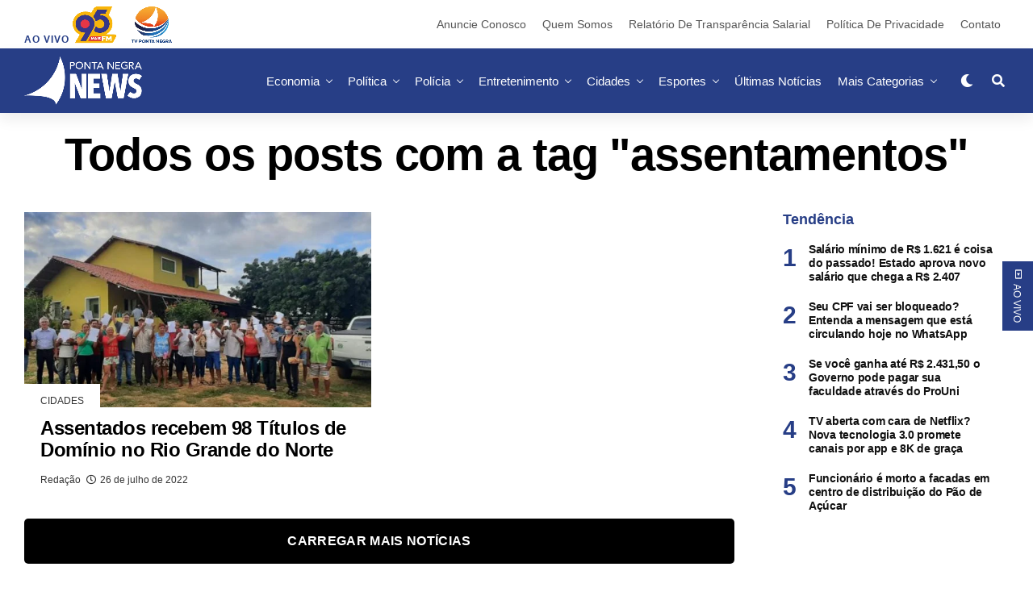

--- FILE ---
content_type: text/html; charset=UTF-8
request_url: https://pontanegranews.com.br/tag/assentamentos/
body_size: 60587
content:
<!DOCTYPE html><html lang="pt-BR"><head><script data-no-optimize="1">var litespeed_docref=sessionStorage.getItem("litespeed_docref");litespeed_docref&&(Object.defineProperty(document,"referrer",{get:function(){return litespeed_docref}}),sessionStorage.removeItem("litespeed_docref"));</script> <meta charset="UTF-8" ><meta name="viewport" id="viewport" content="width=device-width, initial-scale=1.0, maximum-scale=1.0, minimum-scale=1.0, user-scalable=no" /><meta name='robots' content='index, follow, max-image-preview:large, max-snippet:-1, max-video-preview:-1' />
 <script data-cfasync="false" data-pagespeed-no-defer>var gtm4wp_datalayer_name = "dataLayer";
	var dataLayer = dataLayer || [];</script> <title>Notícias assentamentos RN | Artigos assentamentos - Ponta Negra News</title><link rel="canonical" href="https://pontanegranews.com.br/tag/assentamentos/" /><meta property="og:locale" content="pt_BR" /><meta property="og:type" content="article" /><meta property="og:title" content="Arquivos assentamentos" /><meta property="og:url" content="https://pontanegranews.com.br/tag/assentamentos/" /><meta property="og:site_name" content="Ponta Negra News" /><meta name="twitter:card" content="summary_large_image" /><meta name="twitter:site" content="@tvpontanegrarn" /> <script type="application/ld+json" class="yoast-schema-graph">{"@context":"https://schema.org","@graph":[{"@type":"CollectionPage","@id":"https://pontanegranews.com.br/tag/assentamentos/","url":"https://pontanegranews.com.br/tag/assentamentos/","name":"Notícias assentamentos RN | Artigos assentamentos - Ponta Negra News","isPartOf":{"@id":"https://pontanegranews.com.br/#website"},"primaryImageOfPage":{"@id":"https://pontanegranews.com.br/tag/assentamentos/#primaryimage"},"image":{"@id":"https://pontanegranews.com.br/tag/assentamentos/#primaryimage"},"thumbnailUrl":"https://pontanegranews.com.br/wp-content/uploads/2022/07/Sitio-Novo.jpeg","breadcrumb":{"@id":"https://pontanegranews.com.br/tag/assentamentos/#breadcrumb"},"inLanguage":"pt-BR"},{"@type":"ImageObject","inLanguage":"pt-BR","@id":"https://pontanegranews.com.br/tag/assentamentos/#primaryimage","url":"https://pontanegranews.com.br/wp-content/uploads/2022/07/Sitio-Novo.jpeg","contentUrl":"https://pontanegranews.com.br/wp-content/uploads/2022/07/Sitio-Novo.jpeg","width":1280,"height":511,"caption":"Foto: Incra/Divulgação"},{"@type":"BreadcrumbList","@id":"https://pontanegranews.com.br/tag/assentamentos/#breadcrumb","itemListElement":[{"@type":"ListItem","position":1,"name":"Início","item":"https://pontanegranews.com.br/"},{"@type":"ListItem","position":2,"name":"assentamentos"}]},{"@type":"WebSite","@id":"https://pontanegranews.com.br/#website","url":"https://pontanegranews.com.br/","name":"Ponta Negra News","description":"Notícias do Rio Grande do Norte","publisher":{"@id":"https://pontanegranews.com.br/#organization"},"potentialAction":[{"@type":"SearchAction","target":{"@type":"EntryPoint","urlTemplate":"https://pontanegranews.com.br/?s={search_term_string}"},"query-input":{"@type":"PropertyValueSpecification","valueRequired":true,"valueName":"search_term_string"}}],"inLanguage":"pt-BR"},{"@type":"Organization","@id":"https://pontanegranews.com.br/#organization","name":"Ponta Negra News","url":"https://pontanegranews.com.br/","logo":{"@type":"ImageObject","inLanguage":"pt-BR","@id":"https://pontanegranews.com.br/#/schema/logo/image/","url":"https://pontanegranews.com.br/wp-content/uploads/2025/05/logo-PN-News-scaled.png","contentUrl":"https://pontanegranews.com.br/wp-content/uploads/2025/05/logo-PN-News-scaled.png","width":2560,"height":1054,"caption":"Ponta Negra News"},"image":{"@id":"https://pontanegranews.com.br/#/schema/logo/image/"},"sameAs":["https://www.facebook.com/tvpontanegrarn","https://x.com/tvpontanegrarn","https://www.tiktok.com/@tvpontanegrarn","https://www.youtube.com.br/@tvpontanegrarn","https://www.instagram.com/tvpontanegrarn/"]}]}</script> <link rel='dns-prefetch' href='//platform.linkedin.com' /><link rel='dns-prefetch' href='//ajax.googleapis.com' /><link rel='dns-prefetch' href='//use.fontawesome.com' /><link rel='dns-prefetch' href='//fonts.googleapis.com' /><link rel="alternate" type="application/rss+xml" title="Feed para Ponta Negra News &raquo;" href="https://pontanegranews.com.br/feed/" /><link rel="alternate" type="application/rss+xml" title="Feed de tag para Ponta Negra News &raquo; assentamentos" href="https://pontanegranews.com.br/tag/assentamentos/feed/" /><link data-optimized="2" rel="stylesheet" href="https://pontanegranews.com.br/wp-content/litespeed/css/0bd080390d8192ba98e4f926ae9b61b9.css?ver=abb20" /> <script type="litespeed/javascript" data-src="https://pontanegranews.com.br/wp-includes/js/jquery/jquery.min.js" id="jquery-core-js"></script> <script type="litespeed/javascript" data-src="https://platform.linkedin.com/in.js?ver=6.8.2" id="otw_overlay_otw-shortcode-linkedin_share-js"></script> <link rel="https://api.w.org/" href="https://pontanegranews.com.br/wp-json/" /><link rel="alternate" title="JSON" type="application/json" href="https://pontanegranews.com.br/wp-json/wp/v2/tags/3299" /><link rel="EditURI" type="application/rsd+xml" title="RSD" href="https://pontanegranews.com.br/xmlrpc.php?rsd" /><meta name="generator" content="WordPress 6.8.2" /> <script type="litespeed/javascript" data-src='https://securepubads.g.doubleclick.net/tag/js/gpt.js'></script> <script type="litespeed/javascript">window.googletag=window.googletag||{cmd:[]};googletag.cmd.push(function(){googletag.defineSlot('/22864990137/extra-banner_960x90',[[960,90]],'div-gpt-ad-9251858-1').addService(googletag.pubads());googletag.defineSlot('/22864990137/extra-banner_960x90/extra-banner_960x90_p2',[[960,90]],'div-gpt-ad-9251858-2').addService(googletag.pubads());googletag.defineSlot('/22864990137/extra-banner_960x90/extra-banner_960x90_p3',[[960,90]],'div-gpt-ad-9251858-3').addService(googletag.pubads());googletag.defineSlot('/22864990137/extra-banner_960x90/extra-banner_960x90_p4',[[960,90]],'div-gpt-ad-9251858-4').addService(googletag.pubads());googletag.defineSlot('/22864990137/extra-banner_960x90/extra-banner_960x90_p5',[[960,90]],'div-gpt-ad-9251858-5').addService(googletag.pubads());googletag.defineSlot('/22864990137/retangulo-banner_300x250',[[300,250]],'div-gpt-ad-9251858-6').addService(googletag.pubads());googletag.defineSlot('/22864990137/skybanner-300x600',[[300,600]],'div-gpt-ad-9251858-7').addService(googletag.pubads());googletag.pubads().enableSingleRequest();googletag.pubads().collapseEmptyDivs();googletag.pubads().setForceSafeFrame(!1);googletag.pubads().setCentering(!0);googletag.enableServices()})</script>  <script type="litespeed/javascript" data-src="https://pagead2.googlesyndication.com/pagead/js/adsbygoogle.js?client=ca-pub-9892621677560622" crossorigin="anonymous"></script>  <script type="litespeed/javascript">(function(w,d,s,l,i){w[l]=w[l]||[];w[l].push({'gtm.start':new Date().getTime(),event:'gtm.js'});var f=d.getElementsByTagName(s)[0],j=d.createElement(s),dl=l!='dataLayer'?'&l='+l:'';j.async=!0;j.src='https://www.googletagmanager.com/gtm.js?id='+i+dl;f.parentNode.insertBefore(j,f)})(window,document,'script','dataLayer','GTM-M9BKV2F')</script>  <script type="litespeed/javascript" data-src="https://cdn.larapush.com/scripts/larapush-popup-5.0.0.min.js"></script> <script type="litespeed/javascript">function LoadLaraPush(){if(typeof LaraPush==="function"){new LaraPush(JSON.parse(atob('[base64]')),JSON.parse(atob('[base64]')))}}LoadLaraPush()</script> <meta name="theme-color" content="#273e86" /><meta property="og:description" content="Notícias do Rio Grande do Norte" /> <script data-cfasync="false" data-pagespeed-no-defer type="text/javascript">var dataLayer_content = {"pagePostType":"post","pagePostType2":"tag-post"};
	dataLayer.push( dataLayer_content );</script> <script data-cfasync="false" data-pagespeed-no-defer type="text/javascript">console.warn && console.warn("[GTM4WP] Google Tag Manager container code placement set to OFF !!!");
	console.warn && console.warn("[GTM4WP] Data layer codes are active but GTM container must be loaded using custom coding !!!");</script> <meta name="viewport" content="width=device-width, initial-scale=1.0, maximum-scale=1.0, user-scalable=0"><link rel="icon" href="https://pontanegranews.com.br/wp-content/uploads/2025/10/cropped-AVATAR-FAVICON-512px-32x32.png" sizes="32x32" /><link rel="icon" href="https://pontanegranews.com.br/wp-content/uploads/2025/10/cropped-AVATAR-FAVICON-512px-192x192.png" sizes="192x192" /><link rel="apple-touch-icon" href="https://pontanegranews.com.br/wp-content/uploads/2025/10/cropped-AVATAR-FAVICON-512px-180x180.png" /><meta name="msapplication-TileImage" content="https://pontanegranews.com.br/wp-content/uploads/2025/10/cropped-AVATAR-FAVICON-512px-270x270.png" /></head><body class="archive tag tag-assentamentos tag-3299 custom-background wp-embed-responsive wp-theme-zoxpress wp-child-theme-zoxpress-child zox-s4 zox-net1" ><div id="zox-site" class="left zoxrel "><div id="zox-fly-wrap"><div id="zox-fly-menu-top" class="left relative"><div id="zox-fly-logo" class="left relative">
<a href="https://pontanegranews.com.br/"><img src="http://pontanegranews.com.br/wp-content/uploads/2021/10/MARCA-BRANCA.png" alt="Ponta Negra News" data-rjs="2" /></a></div><div class="zox-fly-but-wrap zox-fly-but-menu zox-fly-but-click">
<span></span>
<span></span>
<span></span>
<span></span></div></div><div id="zox-fly-menu-wrap"><nav class="zox-fly-nav-menu left relative"><div class="menu-principal-mobile-container"><ul id="menu-principal-mobile" class="menu"><li id="menu-item-1249" class="menu-item menu-item-type-custom menu-item-object-custom menu-item-has-children menu-item-1249"><a href="#">AO VIVO</a><ul class="sub-menu"><li id="menu-item-1250" class="menu-item menu-item-type-custom menu-item-object-custom menu-item-1250"><a target="_blank" href="https://95maisfm.com.br/">Rádio 95 FM</a></li><li id="menu-item-1251" class="menu-item menu-item-type-custom menu-item-object-custom menu-item-1251"><a target="_blank" href="https://tvpontanegra.com.br/">TV Ponta Negra</a></li></ul></li><li id="menu-item-1233" class="menu-item menu-item-type-taxonomy menu-item-object-category menu-item-1233"><a href="https://pontanegranews.com.br/category/economia-natal-rn-brasil/">Economia</a></li><li id="menu-item-1237" class="menu-item menu-item-type-taxonomy menu-item-object-category menu-item-1237"><a href="https://pontanegranews.com.br/category/politica-rn-brasil/">Política</a></li><li id="menu-item-1236" class="menu-item menu-item-type-taxonomy menu-item-object-category menu-item-1236"><a href="https://pontanegranews.com.br/category/noticias-policiais-natal-rn/">Polícia</a></li><li id="menu-item-1231" class="menu-item menu-item-type-taxonomy menu-item-object-category menu-item-1231"><a href="https://pontanegranews.com.br/category/cidades-natal-rn-brasil/">Cidades</a></li><li id="menu-item-1235" class="menu-item menu-item-type-taxonomy menu-item-object-category menu-item-1235"><a href="https://pontanegranews.com.br/category/esporte-natal-rn-brasil/">Esportes</a></li><li id="menu-item-1247" class="menu-item menu-item-type-taxonomy menu-item-object-category menu-item-1247"><a href="https://pontanegranews.com.br/category/saude-natal-rn-brasil/">Saúde</a></li><li id="menu-item-1234" class="menu-item menu-item-type-taxonomy menu-item-object-category menu-item-1234"><a href="https://pontanegranews.com.br/category/entretenimento-natal-rn-brasil/">Entretenimento</a></li><li id="menu-item-1248" class="menu-item menu-item-type-taxonomy menu-item-object-category menu-item-1248"><a href="https://pontanegranews.com.br/category/turismo/">Turismo</a></li><li id="menu-item-1238" class="menu-item menu-item-type-taxonomy menu-item-object-category menu-item-has-children menu-item-1238"><a href="https://pontanegranews.com.br/category/programas/">Programas</a><ul class="sub-menu"><li id="menu-item-1239" class="menu-item menu-item-type-taxonomy menu-item-object-category menu-item-1239"><a href="https://pontanegranews.com.br/category/programas/arena/">Arena</a></li><li id="menu-item-1240" class="menu-item menu-item-type-taxonomy menu-item-object-category menu-item-1240"><a href="https://pontanegranews.com.br/category/programas/desafio-dos-confeiteiros/">Desafio dos Confeiteiros</a></li><li id="menu-item-1241" class="menu-item menu-item-type-taxonomy menu-item-object-category menu-item-1241"><a href="https://pontanegranews.com.br/category/programas/jornal-do-dia-1a-edicao/">Jornal do Dia 1ª Edição</a></li><li id="menu-item-1242" class="menu-item menu-item-type-taxonomy menu-item-object-category menu-item-1242"><a href="https://pontanegranews.com.br/category/programas/e-noticia/">É Notícia</a></li><li id="menu-item-1243" class="menu-item menu-item-type-taxonomy menu-item-object-category menu-item-1243"><a href="https://pontanegranews.com.br/category/programas/noticias-da-manha/">Notícias da Manhã</a></li><li id="menu-item-1244" class="menu-item menu-item-type-taxonomy menu-item-object-category menu-item-1244"><a href="https://pontanegranews.com.br/category/programas/patrulha-da-cidade/">Patrulha da Cidade</a></li></ul></li><li id="menu-item-104979" class="menu-item menu-item-type-custom menu-item-object-custom menu-item-has-children menu-item-104979"><a href="#">Mais</a><ul class="sub-menu"><li id="menu-item-104973" class="menu-item menu-item-type-taxonomy menu-item-object-category menu-item-104973"><a href="https://pontanegranews.com.br/category/noticias-do-brasil/">Brasil</a></li><li id="menu-item-104974" class="menu-item menu-item-type-taxonomy menu-item-object-category menu-item-104974"><a href="https://pontanegranews.com.br/category/celebridades/">Celebridades</a></li><li id="menu-item-104975" class="menu-item menu-item-type-taxonomy menu-item-object-category menu-item-104975"><a href="https://pontanegranews.com.br/category/colunas/">Colunas</a></li><li id="menu-item-104978" class="menu-item menu-item-type-taxonomy menu-item-object-category menu-item-104978"><a href="https://pontanegranews.com.br/category/educacao/">Educação</a></li><li id="menu-item-104970" class="menu-item menu-item-type-taxonomy menu-item-object-category menu-item-has-children menu-item-104970"><a href="https://pontanegranews.com.br/category/blogs/">Blogs</a><ul class="sub-menu"><li id="menu-item-68722" class="menu-item menu-item-type-taxonomy menu-item-object-category menu-item-68722"><a href="https://pontanegranews.com.br/category/blogs/blog-marcos-lopes/">Blog do Marcos Lopes</a></li><li id="menu-item-104972" class="menu-item menu-item-type-taxonomy menu-item-object-category menu-item-104972"><a href="https://pontanegranews.com.br/category/blogs/mulher-sa/">Mulher S/A</a></li></ul></li></ul></li></ul></div></nav></div><div id="zox-fly-soc-wrap">
<span class="zox-fly-soc-head">Conecte com a gente</span><ul class="zox-fly-soc-list left relative"><li><a href="https://www.facebook.com/tvpontanegrarn" target="_blank" class="fab fa-facebook-f"></a></li><li><a href="https://twitter.com/TVPontaNegraRN" target="_blank" class="fab fa-twitter"></a></li><li><a href="https://www.instagram.com/tvpontanegrarn/" target="_blank" class="fab fa-instagram"></a></li><li><a href="https://www.youtube.com/c/tvpontanegraoficial" target="_blank" class="fab fa-youtube"></a></li></ul></div></div><div id="zox-search-wrap"><div class="zox-search-cont"><p class="zox-search-p">Olá, o que você está procurando?</p><div class="zox-search-box"><form method="get" id="zox-search-form" action="https://pontanegranews.com.br/">
<input type="text" name="s" id="zox-search-input" value="Pesquisar" onfocus='if (this.value == "Pesquisar") { this.value = ""; }' onblur='if (this.value == "Pesquisar") { this.value = ""; }' />
<input type="submit" id="zox-search-submit" value="Pesquisar" /></form></div></div><div class="zox-search-but-wrap zox-search-click">
<span></span>
<span></span></div></div><div id="zox-site-wall" class="left zoxrel"><div id="zox-lead-top-wrap"><div id="zox-lead-top-in"><div id="zox-lead-top"></div></div></div><div id="zox-site-main" class="left zoxrel"><header id="zox-main-head-wrap" class="left zoxrel zox-trans-head"><div id="zox-top-head-wrap" class="left relative"><div class="zox-head-width"><div id="zox-top-head" class="relative"><div id="zox-top-head-left">
<span class="aovivo">AO VIVO</span>  <a href="https://www.95maisfm.com.br/" target="_Blank" ><img data-lazyloaded="1" src="[data-uri]" width="54" height="319" data-src="/wp-content/uploads/2021/11/95_amarela.png" alt="95 FM Natal" aria-label="Rádio 95FM ao Vivo"></a>   <a href="http://pontanegranews.com.br/tv-ponta-negra/" target="_Blank"><img data-lazyloaded="1" src="[data-uri]" width="50" height="344" data-src="/wp-content/uploads/2021/11/tv_azul.png" alt="TV Ponta Negra" aria-label="Programas TV Ponta Negra ao VIVO"></a></div><div id="zox-top-head-mid">
<a href="https://pontanegranews.com.br/"><img class="zox-logo-stand" src="http://pontanegranews.com.br/wp-content/uploads/2021/10/MARCA-BRANCA.png" alt="Ponta Negra News" data-rjs="2" /><img class="zox-logo-dark" src="http://pontanegranews.com.br/wp-content/uploads/2021/10/MARCA-BRANCA.png" alt="Ponta Negra News" data-rjs="2" /></a></div><div id="zox-top-head-right"><div class="zox-top-nav-menu zox100"><div class="menu-institucional-container"><ul id="menu-institucional" class="menu"><li id="menu-item-104289" class="menu-item menu-item-type-post_type menu-item-object-page menu-item-104289"><a href="https://pontanegranews.com.br/anuncie-conosco/">Anuncie Conosco</a></li><li id="menu-item-943" class="menu-item menu-item-type-post_type menu-item-object-page menu-item-943"><a href="https://pontanegranews.com.br/quem-somos/">Quem Somos</a></li><li id="menu-item-92190" class="menu-item menu-item-type-post_type menu-item-object-page menu-item-92190"><a href="https://pontanegranews.com.br/relatorio-de-transparencia/">Relatório de Transparência Salarial</a></li><li id="menu-item-656" class="menu-item menu-item-type-custom menu-item-object-custom menu-item-656"><a href="#">Política de Privacidade</a></li><li id="menu-item-657" class="menu-item menu-item-type-custom menu-item-object-custom menu-item-657"><a href="/contato/">Contato</a></li></ul></div></div></div></div></div></div><div id="zox-bot-head-wrap" class="left zoxrel"><div class="zox-head-width"><div id="zox-bot-head"><div id="zox-bot-head-left"><div class="zox-fly-but-wrap zoxrel zox-fly-but-click">
<span></span>
<span></span>
<span></span>
<span></span></div></div><div id="zox-bot-head-mid" class="relative"><div class="zox-bot-head-logo"><div class="zox-bot-head-logo-main">
<a href="https://pontanegranews.com.br/"><img class="zox-logo-stand" src="http://pontanegranews.com.br/wp-content/uploads/2021/10/MARCA-BRANCA.png" alt="Ponta Negra News" data-rjs="2" /><img class="zox-logo-dark" src="http://pontanegranews.com.br/wp-content/uploads/2021/10/MARCA-BRANCA.png" alt="Ponta Negra News" data-rjs="2" /></a></div><h2 class="zox-logo-title">Ponta Negra News</h2></div><div class="zox-bot-head-menu"><div class="zox-nav-menu"><div class="menu-principal-container"><ul id="menu-principal" class="menu"><li id="menu-item-605" class="menu-item menu-item-type-taxonomy menu-item-object-category menu-item-605 zox-mega-drop"><a href="https://pontanegranews.com.br/category/economia-natal-rn-brasil/">Economia</a><div class="zox-mega-dropdown"><div class="zox-head-width"><ul class="zox-mega-list"><li><a href="https://pontanegranews.com.br/2026/02/03/como-solicitar-a-isencao-de-iptu-em-sua-cidade-veja-quem-tem-direito-ao-beneficio/"><div class="zox-mega-img"><img data-lazyloaded="1" src="[data-uri]" width="600" height="337" data-src="https://pontanegranews.com.br/wp-content/uploads/2026/02/Como-solicitar-a-isencao-de-IPTU-em-sua-cidade-veja-quem-tem-direito-ao-beneficio-600x337.jpg" class="attachment-zox-mid-thumb size-zox-mid-thumb wp-post-image" alt="" decoding="async" fetchpriority="high" data-srcset="https://pontanegranews.com.br/wp-content/uploads/2026/02/Como-solicitar-a-isencao-de-IPTU-em-sua-cidade-veja-quem-tem-direito-ao-beneficio-600x337.jpg 600w, https://pontanegranews.com.br/wp-content/uploads/2026/02/Como-solicitar-a-isencao-de-IPTU-em-sua-cidade-veja-quem-tem-direito-ao-beneficio-1024x576.jpg 1024w" data-sizes="(max-width: 600px) 100vw, 600px" /></div><p>Como solicitar a isenção de IPTU em sua cidade: veja quem tem direito ao benefício</p></a></li><li><a href="https://pontanegranews.com.br/2026/02/02/gestao-de-pessoas-impulsiona-crescimento-de-54-no-uso-de-ferramentas-de-performance-em-2025/"><div class="zox-mega-img"><img data-lazyloaded="1" src="[data-uri]" width="600" height="337" data-src="https://pontanegranews.com.br/wp-content/uploads/2026/02/Gestao-de-pessoas-600x337.jpg" class="attachment-zox-mid-thumb size-zox-mid-thumb wp-post-image" alt="Gestão de pessoas impulsiona crescimento de 54% no uso de ferramentas de performance em 2025, aponta levantamento da HRTech Factorial." decoding="async" data-srcset="https://pontanegranews.com.br/wp-content/uploads/2026/02/Gestao-de-pessoas-600x337.jpg 600w, https://pontanegranews.com.br/wp-content/uploads/2026/02/Gestao-de-pessoas-1024x576.jpg 1024w" data-sizes="(max-width: 600px) 100vw, 600px" /></div><p>Gestão de pessoas impulsiona crescimento de 54% no uso de ferramentas de performance em 2025</p></a></li><li><a href="https://pontanegranews.com.br/2026/02/02/novas-regras-de-seguranca-do-pix-entram-em-vigor-nesta-segunda/"><div class="zox-mega-img"><img data-lazyloaded="1" src="[data-uri]" width="600" height="337" data-src="https://pontanegranews.com.br/wp-content/uploads/2024/09/PIX-600x337.jpg" class="attachment-zox-mid-thumb size-zox-mid-thumb wp-post-image" alt="Novas regras de segurança do Pix passam a valer e reforçam rastreamento do dinheiro, bloqueio de contas suspeitas e devolução mais rápida." decoding="async" data-srcset="https://pontanegranews.com.br/wp-content/uploads/2024/09/PIX-600x337.jpg 600w, https://pontanegranews.com.br/wp-content/uploads/2024/09/PIX-1024x576.jpg 1024w" data-sizes="(max-width: 600px) 100vw, 600px" /></div><p>Novas regras de segurança do Pix entram em vigor nesta segunda</p></a></li><li><a href="https://pontanegranews.com.br/2026/02/02/fevereiro-tem-bandeira-verde-de-energia-veja-como-economizar-na-conta-no-mes-do-carnaval/"><div class="zox-mega-img"><img data-lazyloaded="1" src="[data-uri]" width="600" height="337" data-src="https://pontanegranews.com.br/wp-content/uploads/2026/02/energia-600x337.jpg" class="attachment-zox-mid-thumb size-zox-mid-thumb wp-post-image" alt="Bandeira verde na conta de energia em fevereiro é confirmada pela Aneel. Cosern orienta economia e troca de recicláveis por desconto." decoding="async" data-srcset="https://pontanegranews.com.br/wp-content/uploads/2026/02/energia-600x337.jpg 600w, https://pontanegranews.com.br/wp-content/uploads/2026/02/energia-1024x576.jpg 1024w" data-sizes="(max-width: 600px) 100vw, 600px" /></div><p>Fevereiro tem bandeira verde de energia. Veja como economizar na conta no mês do Carnaval</p></a></li><li><a href="https://pontanegranews.com.br/2026/02/02/salario-minimo-de-r-1-621-comeca-a-ser-pago-nesta-segunda/"><div class="zox-mega-img"><img data-lazyloaded="1" src="[data-uri]" width="600" height="337" data-src="https://pontanegranews.com.br/wp-content/uploads/2023/06/WhatsApp-Image-2023-06-14-at-17.38.46-600x337.jpeg" class="attachment-zox-mid-thumb size-zox-mid-thumb wp-post-image" alt="" decoding="async" /></div><p>Salário mínimo de R$ 1.621 começa a ser pago nesta segunda</p></a></li></ul></div></div></li><li id="menu-item-480" class="menu-item menu-item-type-taxonomy menu-item-object-category menu-item-480 zox-mega-drop"><a href="https://pontanegranews.com.br/category/politica-rn-brasil/">Política</a><div class="zox-mega-dropdown"><div class="zox-head-width"><ul class="zox-mega-list"><li><a href="https://pontanegranews.com.br/2026/02/03/eleicao-indireta-no-rn-votos-abertos/"><div class="zox-mega-img"><img data-lazyloaded="1" src="[data-uri]" width="600" height="337" data-src="https://pontanegranews.com.br/wp-content/uploads/2026/02/ezequiel-ferreira-2-930x524-1-600x337.jpg" class="attachment-zox-mid-thumb size-zox-mid-thumb wp-post-image" alt="" decoding="async" data-srcset="https://pontanegranews.com.br/wp-content/uploads/2026/02/ezequiel-ferreira-2-930x524-1-600x337.jpg 600w, https://pontanegranews.com.br/wp-content/uploads/2026/02/ezequiel-ferreira-2-930x524-1-300x169.jpg 300w, https://pontanegranews.com.br/wp-content/uploads/2026/02/ezequiel-ferreira-2-930x524-1-768x433.jpg 768w, https://pontanegranews.com.br/wp-content/uploads/2026/02/ezequiel-ferreira-2-930x524-1.jpg 930w" data-sizes="(max-width: 600px) 100vw, 600px" /></div><p>Eleição indireta no RN terá votos abertos, diz Ezequiel</p></a></li><li><a href="https://pontanegranews.com.br/2026/02/03/brasil-gasta-r-35-mi-por-ano-para-manter-um-deputado-tres-poderes-custam-r-471-bi/"><div class="zox-mega-img"><img data-lazyloaded="1" src="[data-uri]" width="600" height="337" data-src="https://pontanegranews.com.br/wp-content/uploads/2022/12/Camara-600x337.jpg" class="attachment-zox-mid-thumb size-zox-mid-thumb wp-post-image" alt="" decoding="async" data-srcset="https://pontanegranews.com.br/wp-content/uploads/2022/12/Camara-600x337.jpg 600w, https://pontanegranews.com.br/wp-content/uploads/2022/12/Camara-1024x576.jpg 1024w" data-sizes="(max-width: 600px) 100vw, 600px" /></div><p>Brasil gasta R$ 3,5 mi por ano para manter um deputado; Três Poderes custam R$ 471 bi</p></a></li><li><a href="https://pontanegranews.com.br/2026/02/01/cpi-do-crime-organizado-ouvira-ibaneis-e-claudio-castro-nesta-semana/"><div class="zox-mega-img"><img data-lazyloaded="1" src="[data-uri]" width="600" height="337" data-src="https://pontanegranews.com.br/wp-content/uploads/2026/02/CPI-do-Crime-Organizado-ouvira-Ibaneis-e-Claudio-Castro-nesta-semana-600x337.png" class="attachment-zox-mid-thumb size-zox-mid-thumb wp-post-image" alt="" decoding="async" data-srcset="https://pontanegranews.com.br/wp-content/uploads/2026/02/CPI-do-Crime-Organizado-ouvira-Ibaneis-e-Claudio-Castro-nesta-semana-600x337.png 600w, https://pontanegranews.com.br/wp-content/uploads/2026/02/CPI-do-Crime-Organizado-ouvira-Ibaneis-e-Claudio-Castro-nesta-semana-1024x576.png 1024w" data-sizes="(max-width: 600px) 100vw, 600px" /></div><p>CPI do Crime Organizado ouvirá Ibaneis e Cláudio Castro nesta semana</p></a></li><li><a href="https://pontanegranews.com.br/2026/01/31/lewandowski-e-banco-master-ex-secretario-nega-interferencia-da-pf/"><div class="zox-mega-img"><img data-lazyloaded="1" src="[data-uri]" width="600" height="337" data-src="https://pontanegranews.com.br/wp-content/uploads/2026/01/Lewandowski-e-Banco-Master-ex-secretario-nega-interferencia-da-PF-600x337.jpg" class="attachment-zox-mid-thumb size-zox-mid-thumb wp-post-image" alt="" decoding="async" data-srcset="https://pontanegranews.com.br/wp-content/uploads/2026/01/Lewandowski-e-Banco-Master-ex-secretario-nega-interferencia-da-PF-600x337.jpg 600w, https://pontanegranews.com.br/wp-content/uploads/2026/01/Lewandowski-e-Banco-Master-ex-secretario-nega-interferencia-da-PF-1024x576.jpg 1024w" data-sizes="(max-width: 600px) 100vw, 600px" /></div><p>Lewandowski e Banco Master: ex-secretário nega interferência da PF</p></a></li><li><a href="https://pontanegranews.com.br/2026/01/31/aldo-rebelo-lanca-pre-candidatura-a-presidencia-da-republica-pelo-dc/"><div class="zox-mega-img"><img data-lazyloaded="1" src="[data-uri]" width="600" height="337" data-src="https://pontanegranews.com.br/wp-content/uploads/2026/01/Aldo-Rebelo-lanca-pre-candidatura-a-presidencia-da-Republica-pelo-DC-600x337.jpg" class="attachment-zox-mid-thumb size-zox-mid-thumb wp-post-image" alt="" decoding="async" data-srcset="https://pontanegranews.com.br/wp-content/uploads/2026/01/Aldo-Rebelo-lanca-pre-candidatura-a-presidencia-da-Republica-pelo-DC-600x337.jpg 600w, https://pontanegranews.com.br/wp-content/uploads/2026/01/Aldo-Rebelo-lanca-pre-candidatura-a-presidencia-da-Republica-pelo-DC-1024x576.jpg 1024w" data-sizes="(max-width: 600px) 100vw, 600px" /></div><p>Aldo Rebelo lança pré-candidatura à presidência da República pelo DC</p></a></li></ul></div></div></li><li id="menu-item-603" class="menu-item menu-item-type-taxonomy menu-item-object-category menu-item-603 zox-mega-drop"><a href="https://pontanegranews.com.br/category/noticias-policiais-natal-rn/">Polícia</a><div class="zox-mega-dropdown"><div class="zox-head-width"><ul class="zox-mega-list"><li><a href="https://pontanegranews.com.br/2026/02/03/policia-civil-indicia-homem-por-homofobia-em-parnamirim/"><div class="zox-mega-img"><img data-lazyloaded="1" src="[data-uri]" width="600" height="337" data-src="https://pontanegranews.com.br/wp-content/uploads/2025/10/Policia-Civil-1-600x337.jpg" class="attachment-zox-mid-thumb size-zox-mid-thumb wp-post-image" alt="" decoding="async" data-srcset="https://pontanegranews.com.br/wp-content/uploads/2025/10/Policia-Civil-1-600x337.jpg 600w, https://pontanegranews.com.br/wp-content/uploads/2025/10/Policia-Civil-1-1024x576.jpg 1024w" data-sizes="(max-width: 600px) 100vw, 600px" /></div><p>Polícia Civil indicia homem por homofobia em Parnamirim</p></a></li><li><a href="https://pontanegranews.com.br/2026/02/03/ex-presidente-do-rioprevidencia-e-preso-em-operacao-da-policia-federal/"><div class="zox-mega-img"><img data-lazyloaded="1" src="[data-uri]" width="600" height="337" data-src="https://pontanegranews.com.br/wp-content/uploads/2026/02/rbr7472-1-600x337.webp" class="attachment-zox-mid-thumb size-zox-mid-thumb wp-post-image" alt="" decoding="async" data-srcset="https://pontanegranews.com.br/wp-content/uploads/2026/02/rbr7472-1-600x337.webp 600w, https://pontanegranews.com.br/wp-content/uploads/2026/02/rbr7472-1-1024x576.webp 1024w" data-sizes="(max-width: 600px) 100vw, 600px" /></div><p>Ex-presidente do Rioprevidência é preso em operação da Polícia Federal</p></a></li><li><a href="https://pontanegranews.com.br/2026/02/03/prisao-de-oruam-decretada-apos-decisao-do-stj/"><div class="zox-mega-img"><img data-lazyloaded="1" src="[data-uri]" width="600" height="337" data-src="https://pontanegranews.com.br/wp-content/uploads/2026/02/WhatsApp-Image-2025-09-29-at-17.42.27-600x337.webp" class="attachment-zox-mid-thumb size-zox-mid-thumb wp-post-image" alt="" decoding="async" /></div><p>Prisão de Oruam é decretada pela Justiça do Rio</p></a></li><li><a href="https://pontanegranews.com.br/2026/02/03/roubos-e-furtos-de-pick-ups-crescem-no-brasil/"><div class="zox-mega-img"><img data-lazyloaded="1" src="[data-uri]" width="600" height="337" data-src="https://pontanegranews.com.br/wp-content/uploads/2023/11/sp_transito_1-600x337.webp" class="attachment-zox-mid-thumb size-zox-mid-thumb wp-post-image" alt="" decoding="async" data-srcset="https://pontanegranews.com.br/wp-content/uploads/2023/11/sp_transito_1-600x337.webp 600w, https://pontanegranews.com.br/wp-content/uploads/2023/11/sp_transito_1-1024x576.webp 1024w" data-sizes="(max-width: 600px) 100vw, 600px" /></div><p>Roubos e furtos de pick-ups crescem no Brasil</p></a></li><li><a href="https://pontanegranews.com.br/2026/02/03/policial-rodoviario-aposentado-e-morto-apos-reagir-a-assalto-em-sao-jose-de-mipibu/"><div class="zox-mega-img"><img data-lazyloaded="1" src="[data-uri]" width="600" height="337" data-src="https://pontanegranews.com.br/wp-content/uploads/2026/02/A-origem-do-cha-de-jasmim-remonta-a-antiga-China-especificamente-a-dinastia-Ming-—-Foto-Freepik-21-600x337.jpg" class="attachment-zox-mid-thumb size-zox-mid-thumb wp-post-image" alt="" decoding="async" /></div><p>Policial rodoviário aposentado é morto após reagir a assalto em São José de Mipibu</p></a></li></ul></div></div></li><li id="menu-item-482" class="menu-item menu-item-type-taxonomy menu-item-object-category menu-item-482 zox-mega-drop"><a href="https://pontanegranews.com.br/category/entretenimento-natal-rn-brasil/">Entretenimento</a><div class="zox-mega-dropdown"><div class="zox-head-width"><ul class="zox-mega-list"><li><a href="https://pontanegranews.com.br/2026/02/01/guia-fevereiro-2026-carnaval-estreias-de-peso-no-streaming-e-a-volta-do-my-chemical-romance/"><div class="zox-mega-img"><img data-lazyloaded="1" src="[data-uri]" width="600" height="337" data-src="https://pontanegranews.com.br/wp-content/uploads/2026/01/Fevereiro-de-2026-consolida-o-Brasil-como-rota-obrigatoria-das-grandes-turnes-mundiais.--600x337.jpg" class="attachment-zox-mid-thumb size-zox-mid-thumb wp-post-image" alt="" decoding="async" data-srcset="https://pontanegranews.com.br/wp-content/uploads/2026/01/Fevereiro-de-2026-consolida-o-Brasil-como-rota-obrigatoria-das-grandes-turnes-mundiais.--600x337.jpg 600w, https://pontanegranews.com.br/wp-content/uploads/2026/01/Fevereiro-de-2026-consolida-o-Brasil-como-rota-obrigatoria-das-grandes-turnes-mundiais.--1024x576.jpg 1024w" data-sizes="(max-width: 600px) 100vw, 600px" /></div><p>Guia Fevereiro 2026: Carnaval, estreias de peso no streaming e a volta do My Chemical Romance </p></a></li><li><a href="https://pontanegranews.com.br/2026/02/01/banda-grafith-encerra-mais-verao-anasol-pirangi/"><div class="zox-mega-img"><img data-lazyloaded="1" src="[data-uri]" width="600" height="337" data-src="https://pontanegranews.com.br/wp-content/uploads/2026/02/Banda-gratith-ecerra-mais-verao-anasol-600x337.jpg" class="attachment-zox-mid-thumb size-zox-mid-thumb wp-post-image" alt="Banda Grafith encerra o Mais Verão Anasol com público superior a 15 mil pessoas na praia de Pirangi" decoding="async" data-srcset="https://pontanegranews.com.br/wp-content/uploads/2026/02/Banda-gratith-ecerra-mais-verao-anasol-600x337.jpg 600w, https://pontanegranews.com.br/wp-content/uploads/2026/02/Banda-gratith-ecerra-mais-verao-anasol-300x169.jpg 300w, https://pontanegranews.com.br/wp-content/uploads/2026/02/Banda-gratith-ecerra-mais-verao-anasol-1024x576.jpg 1024w, https://pontanegranews.com.br/wp-content/uploads/2026/02/Banda-gratith-ecerra-mais-verao-anasol-768x432.jpg 768w, https://pontanegranews.com.br/wp-content/uploads/2026/02/Banda-gratith-ecerra-mais-verao-anasol-1536x864.jpg 1536w, https://pontanegranews.com.br/wp-content/uploads/2026/02/Banda-gratith-ecerra-mais-verao-anasol.jpg 1600w" data-sizes="(max-width: 600px) 100vw, 600px" /></div><p>Banda Grafith encerra o Mais Verão Anasol, projeto da TV Ponta Negra e da 95 Mais FM, com multidão em Pirangi</p></a></li><li><a href="https://pontanegranews.com.br/2026/01/28/semana-do-cinema-2026-ingressos-10-reais/"><div class="zox-mega-img"><img data-lazyloaded="1" src="[data-uri]" width="600" height="337" data-src="https://pontanegranews.com.br/wp-content/uploads/2026/01/Design-sem-nome-74-600x337.jpg" class="attachment-zox-mid-thumb size-zox-mid-thumb wp-post-image" alt="" decoding="async" data-srcset="https://pontanegranews.com.br/wp-content/uploads/2026/01/Design-sem-nome-74-600x337.jpg 600w, https://pontanegranews.com.br/wp-content/uploads/2026/01/Design-sem-nome-74-300x169.jpg 300w, https://pontanegranews.com.br/wp-content/uploads/2026/01/Design-sem-nome-74-1024x576.jpg 1024w, https://pontanegranews.com.br/wp-content/uploads/2026/01/Design-sem-nome-74-768x432.jpg 768w, https://pontanegranews.com.br/wp-content/uploads/2026/01/Design-sem-nome-74-1536x864.jpg 1536w, https://pontanegranews.com.br/wp-content/uploads/2026/01/Design-sem-nome-74.jpg 1920w" data-sizes="(max-width: 600px) 100vw, 600px" /></div><p>Semana do Cinema 2026 oferece ingressos a partir de R$ 10</p></a></li><li><a href="https://pontanegranews.com.br/2026/01/26/rai-saia-rodada-recebe-alta-apos-internacao-em-mossoro/"><div class="zox-mega-img"><img data-lazyloaded="1" src="[data-uri]" width="600" height="337" data-src="https://pontanegranews.com.br/wp-content/uploads/2026/01/Rai-Saia-Rodada-600x337.jpg" class="attachment-zox-mid-thumb size-zox-mid-thumb wp-post-image" alt="Cantor Raí Saia Rodada recebeu alta após internação em Mossoró. Artista diz que passa bem, agradece apoio e retoma ensaios para o Carnaval 2026." decoding="async" data-srcset="https://pontanegranews.com.br/wp-content/uploads/2026/01/Rai-Saia-Rodada-600x337.jpg 600w, https://pontanegranews.com.br/wp-content/uploads/2026/01/Rai-Saia-Rodada-1024x576.jpg 1024w" data-sizes="(max-width: 600px) 100vw, 600px" /></div><p>Raí Saia Rodada recebe alta após internação em Mossoró</p></a></li><li><a href="https://pontanegranews.com.br/2026/01/23/priscila-senna-comanda-o-mais-verao-anasol-2026-neste-sabado-em-pirangi/"><div class="zox-mega-img"><img data-lazyloaded="1" src="[data-uri]" width="600" height="337" data-src="https://pontanegranews.com.br/wp-content/uploads/2026/01/3-FERRO-BONECA-600x337.jpg" class="attachment-zox-mid-thumb size-zox-mid-thumb wp-post-image" alt="" decoding="async" data-srcset="https://pontanegranews.com.br/wp-content/uploads/2026/01/3-FERRO-BONECA-600x337.jpg 600w, https://pontanegranews.com.br/wp-content/uploads/2026/01/3-FERRO-BONECA-300x169.jpg 300w, https://pontanegranews.com.br/wp-content/uploads/2026/01/3-FERRO-BONECA-1024x576.jpg 1024w, https://pontanegranews.com.br/wp-content/uploads/2026/01/3-FERRO-BONECA-768x432.jpg 768w, https://pontanegranews.com.br/wp-content/uploads/2026/01/3-FERRO-BONECA-1536x864.jpg 1536w, https://pontanegranews.com.br/wp-content/uploads/2026/01/3-FERRO-BONECA.jpg 1920w" data-sizes="(max-width: 600px) 100vw, 600px" /></div><p>Priscila Senna comanda o Mais Verão Anasol 2026 neste sábado em Pirangi</p></a></li></ul></div></div></li><li id="menu-item-27275" class="menu-item menu-item-type-taxonomy menu-item-object-category menu-item-27275 zox-mega-drop"><a href="https://pontanegranews.com.br/category/cidades-natal-rn-brasil/">Cidades</a><div class="zox-mega-dropdown"><div class="zox-head-width"><ul class="zox-mega-list"><li><a href="https://pontanegranews.com.br/2026/02/03/incendio-em-fabrica-de-bolachas-provoca-explosoes-em-caico/"><div class="zox-mega-img"><img data-lazyloaded="1" src="[data-uri]" width="600" height="337" data-src="https://pontanegranews.com.br/wp-content/uploads/2026/02/A-origem-do-cha-de-jasmim-remonta-a-antiga-China-especificamente-a-dinastia-Ming-—-Foto-Freepik-20-600x337.jpg" class="attachment-zox-mid-thumb size-zox-mid-thumb wp-post-image" alt="" decoding="async" /></div><p>Incêndio em fábrica de bolachas provoca explosões em Caicó</p></a></li><li><a href="https://pontanegranews.com.br/2026/02/03/justica-do-rn-libera-emissao-de-licencas-para-obras-na-via-costeira/"><div class="zox-mega-img"><img data-lazyloaded="1" src="[data-uri]" width="600" height="337" data-src="https://pontanegranews.com.br/wp-content/uploads/2022/03/viacosteiranatal-600x337.jpg" class="attachment-zox-mid-thumb size-zox-mid-thumb wp-post-image" alt="" decoding="async" data-srcset="https://pontanegranews.com.br/wp-content/uploads/2022/03/viacosteiranatal-600x337.jpg 600w, https://pontanegranews.com.br/wp-content/uploads/2022/03/viacosteiranatal-300x168.jpg 300w, https://pontanegranews.com.br/wp-content/uploads/2022/03/viacosteiranatal.jpg 666w" data-sizes="(max-width: 600px) 100vw, 600px" /></div><p>Justiça do RN libera emissão de licenças para obras na Via Costeira</p></a></li><li><a href="https://pontanegranews.com.br/2026/02/02/abastecimento-em-emaus-sera-suspenso-nesta-quinta-feira-5/"><div class="zox-mega-img"><img data-lazyloaded="1" src="[data-uri]" width="600" height="337" data-src="https://pontanegranews.com.br/wp-content/uploads/2024/08/2-600x337.webp" class="attachment-zox-mid-thumb size-zox-mid-thumb wp-post-image" alt="Abastecimento em Emaús será suspenso nesta quinta-feira (5) para manutenção da Caern. Serviço começa às 8h e normalização ocorre em até 24 horas." decoding="async" data-srcset="https://pontanegranews.com.br/wp-content/uploads/2024/08/2-600x337.webp 600w, https://pontanegranews.com.br/wp-content/uploads/2024/08/2-1024x576.webp 1024w" data-sizes="(max-width: 600px) 100vw, 600px" /></div><p>Abastecimento em Emaús será suspenso nesta quinta-feira (5)</p></a></li><li><a href="https://pontanegranews.com.br/2026/02/02/carnaval-2026-confira-a-programacao-do-polo-ponta-negra/"><div class="zox-mega-img"><img data-lazyloaded="1" src="[data-uri]" width="600" height="337" data-src="https://pontanegranews.com.br/wp-content/uploads/2023/02/Design-sem-nome-15-e1675957176194-600x337.jpg" class="attachment-zox-mid-thumb size-zox-mid-thumb wp-post-image" alt="" decoding="async" data-srcset="https://pontanegranews.com.br/wp-content/uploads/2023/02/Design-sem-nome-15-e1675957176194-600x337.jpg 600w, https://pontanegranews.com.br/wp-content/uploads/2023/02/Design-sem-nome-15-e1675957176194-1024x576.jpg 1024w" data-sizes="(max-width: 600px) 100vw, 600px" /></div><p>Carnaval 2026: confira a programação do Polo Ponta Negra</p></a></li><li><a href="https://pontanegranews.com.br/2026/02/02/baleia-cachalote-morta-e-encontrada-na-via-costeira/"><div class="zox-mega-img"><img data-lazyloaded="1" src="[data-uri]" width="600" height="337" data-src="https://pontanegranews.com.br/wp-content/uploads/2026/02/A-origem-do-cha-de-jasmim-remonta-a-antiga-China-especificamente-a-dinastia-Ming-—-Foto-Freepik-13-600x337.jpg" class="attachment-zox-mid-thumb size-zox-mid-thumb wp-post-image" alt="" decoding="async" /></div><p>Baleia cachalote morta é encontrada na Via Costeira</p></a></li></ul></div></div></li><li id="menu-item-131317" class="menu-item menu-item-type-taxonomy menu-item-object-category menu-item-131317 zox-mega-drop"><a href="https://pontanegranews.com.br/category/esporte-natal-rn-brasil/">Esportes</a><div class="zox-mega-dropdown"><div class="zox-head-width"><ul class="zox-mega-list"><li><a href="https://pontanegranews.com.br/2026/02/03/nordestao-abre-inscricoes-para-a-2a-corrida-da-gente-em-natal/"><div class="zox-mega-img"><img data-lazyloaded="1" src="[data-uri]" width="600" height="337" data-src="https://pontanegranews.com.br/wp-content/uploads/2026/02/WhatsApp-Image-2026-02-03-at-16.08.13-600x337.jpeg" class="attachment-zox-mid-thumb size-zox-mid-thumb wp-post-image" alt="" decoding="async" data-srcset="https://pontanegranews.com.br/wp-content/uploads/2026/02/WhatsApp-Image-2026-02-03-at-16.08.13-600x337.jpeg 600w, https://pontanegranews.com.br/wp-content/uploads/2026/02/WhatsApp-Image-2026-02-03-at-16.08.13-1024x576.jpeg 1024w" data-sizes="(max-width: 600px) 100vw, 600px" /></div><p>Nordestão abre inscrições para a 2ª Corrida da Gente em Natal</p></a></li><li><a href="https://pontanegranews.com.br/2026/02/01/corinthians-vence-flamengo-e-e-bicampeao-da-supercopa-rei/"><div class="zox-mega-img"><img data-lazyloaded="1" src="[data-uri]" width="600" height="337" data-src="https://pontanegranews.com.br/wp-content/uploads/2026/02/Corinthians-vence-Flamengo-e-e-bicampeao-da-Supercopa-ReiCorinthians-vence-Flamengo-e-e-bicampeao-da-Supercopa-Rei-600x337.jpg" class="attachment-zox-mid-thumb size-zox-mid-thumb wp-post-image" alt="" decoding="async" data-srcset="https://pontanegranews.com.br/wp-content/uploads/2026/02/Corinthians-vence-Flamengo-e-e-bicampeao-da-Supercopa-ReiCorinthians-vence-Flamengo-e-e-bicampeao-da-Supercopa-Rei-600x337.jpg 600w, https://pontanegranews.com.br/wp-content/uploads/2026/02/Corinthians-vence-Flamengo-e-e-bicampeao-da-Supercopa-ReiCorinthians-vence-Flamengo-e-e-bicampeao-da-Supercopa-Rei-1024x576.jpg 1024w" data-sizes="(max-width: 600px) 100vw, 600px" /></div><p>Corinthians vence Flamengo e é bicampeão da Supercopa Rei</p></a></li><li><a href="https://pontanegranews.com.br/2026/02/01/bolsa-atleta-2026-inscricoes-seguem-ate-proxima-sexta-feira-6/"><div class="zox-mega-img"><img data-lazyloaded="1" src="[data-uri]" width="600" height="337" data-src="https://pontanegranews.com.br/wp-content/uploads/2026/01/1080338-tmazs_rj_abr120617437-600x337.webp" class="attachment-zox-mid-thumb size-zox-mid-thumb wp-post-image" alt="" decoding="async" data-srcset="https://pontanegranews.com.br/wp-content/uploads/2026/01/1080338-tmazs_rj_abr120617437-600x337.webp 600w, https://pontanegranews.com.br/wp-content/uploads/2026/01/1080338-tmazs_rj_abr120617437-1024x576.webp 1024w" data-sizes="(max-width: 600px) 100vw, 600px" /></div><p>Bolsa Atleta 2026: inscrições seguem até próxima sexta-feira (6)</p></a></li><li><a href="https://pontanegranews.com.br/2026/02/01/copa-america-de-futsal-brasil-e-argentina-decidem-titulo-neste-domingo-1/"><div class="zox-mega-img"><img data-lazyloaded="1" src="[data-uri]" width="600" height="337" data-src="https://pontanegranews.com.br/wp-content/uploads/2026/02/Copa-America-de-Futsal-Brasil-e-Argentina-decidem-titulo-neste-domingo-1-600x337.jpg" class="attachment-zox-mid-thumb size-zox-mid-thumb wp-post-image" alt="" decoding="async" data-srcset="https://pontanegranews.com.br/wp-content/uploads/2026/02/Copa-America-de-Futsal-Brasil-e-Argentina-decidem-titulo-neste-domingo-1-600x337.jpg 600w, https://pontanegranews.com.br/wp-content/uploads/2026/02/Copa-America-de-Futsal-Brasil-e-Argentina-decidem-titulo-neste-domingo-1-1024x576.jpg 1024w" data-sizes="(max-width: 600px) 100vw, 600px" /></div><p>Copa América de Futsal: Brasil e Argentina decidem título neste domingo (1)</p></a></li><li><a href="https://pontanegranews.com.br/2026/01/30/brasil-enfrenta-peru-para-avancar-a-final-da-copa-america-de-futsal/"><div class="zox-mega-img"><img data-lazyloaded="1" src="[data-uri]" width="600" height="337" data-src="https://pontanegranews.com.br/wp-content/uploads/2026/01/brasil_vs_venezuela_copa_america_de_futsal_2026-600x337.webp" class="attachment-zox-mid-thumb size-zox-mid-thumb wp-post-image" alt="" decoding="async" data-srcset="https://pontanegranews.com.br/wp-content/uploads/2026/01/brasil_vs_venezuela_copa_america_de_futsal_2026-600x337.webp 600w, https://pontanegranews.com.br/wp-content/uploads/2026/01/brasil_vs_venezuela_copa_america_de_futsal_2026-1024x576.webp 1024w" data-sizes="(max-width: 600px) 100vw, 600px" /></div><p>Brasil enfrenta Peru para avançar à final da Copa América de futsal</p></a></li></ul></div></div></li><li id="menu-item-95511" class="menu-item menu-item-type-post_type menu-item-object-page current_page_parent menu-item-95511"><a href="https://pontanegranews.com.br/ultimas-noticias/">Últimas Notícias</a></li><li id="menu-item-104980" class="menu-item menu-item-type-custom menu-item-object-custom menu-item-has-children menu-item-104980"><a href="#">Mais Categorias</a><ul class="sub-menu"><li id="menu-item-104983" class="menu-item menu-item-type-taxonomy menu-item-object-category menu-item-104983 zox-mega-drop"><a href="https://pontanegranews.com.br/category/blogs/mulher-sa/">Mulher S/A</a><div class="zox-mega-dropdown"><div class="zox-head-width"><ul class="zox-mega-list"><li><a href="https://pontanegranews.com.br/2025/10/31/apos-perder-unica-filha-vitima-de-feminicidio-mulher-tenta-fertilizacao-assistida-em-natal/"><div class="zox-mega-img"><img data-lazyloaded="1" src="[data-uri]" width="600" height="337" data-src="https://pontanegranews.com.br/wp-content/uploads/2025/03/caso-analia-600x337.jpg" class="attachment-zox-mid-thumb size-zox-mid-thumb wp-post-image" alt="Valéria Felizardo, mãe que perdeu a filha vítima de feminicídio em Parnamirim, foi contemplada para realizar reprodução assistida por projeto solidário." decoding="async" data-srcset="https://pontanegranews.com.br/wp-content/uploads/2025/03/caso-analia-600x337.jpg 600w, https://pontanegranews.com.br/wp-content/uploads/2025/03/caso-analia-1024x576.jpg 1024w" data-sizes="(max-width: 600px) 100vw, 600px" /></div><p>Após perder única filha, vítima de feminicídio, mulher tenta fertilização assistida em Natal</p></a></li><li><a href="https://pontanegranews.com.br/2025/10/04/papo-de-confeiteiras-2025-vivi-costa-reune-grandes-nomes-e-tendencias-da-confeitaria/"><div class="zox-mega-img"><img data-lazyloaded="1" src="[data-uri]" width="600" height="337" data-src="https://pontanegranews.com.br/wp-content/uploads/2023/09/Captura-de-tela-2023-09-25-094012-600x337.png" class="attachment-zox-mid-thumb size-zox-mid-thumb wp-post-image" alt="Vivi Costa apresenta o Papo de Confeiteiras 2025 no Teatro Riachuelo em Natal" decoding="async" /></div><p>Papo de Confeiteiras 2025: Vivi Costa reúne grandes nomes e tendências da confeitaria</p></a></li><li><a href="https://pontanegranews.com.br/2025/06/11/empodere-se-2025-promove-debate-sobre-lideranca-feminina-proposito-e-equidade-social-no-rn/"><div class="zox-mega-img"><img data-lazyloaded="1" src="[data-uri]" width="600" height="337" data-src="https://pontanegranews.com.br/wp-content/uploads/2025/06/Empodere-se-2025--600x337.jpg" class="attachment-zox-mid-thumb size-zox-mid-thumb wp-post-image" alt="" decoding="async" data-srcset="https://pontanegranews.com.br/wp-content/uploads/2025/06/Empodere-se-2025--600x337.jpg 600w, https://pontanegranews.com.br/wp-content/uploads/2025/06/Empodere-se-2025--1024x576.jpg 1024w" data-sizes="(max-width: 600px) 100vw, 600px" /></div><p>Empodere-se 2025 promove debate sobre liderança feminina, propósito e equidade social no RN</p></a></li><li><a href="https://pontanegranews.com.br/2025/05/26/evento-dinastia-estende-lote-promocional-para-palestra-de-cintia-chagas-em-natal/"><div class="zox-mega-img"><img data-lazyloaded="1" src="[data-uri]" width="600" height="337" data-src="https://pontanegranews.com.br/wp-content/uploads/2025/05/WhatsApp-Image-2025-05-26-at-18.11.20-600x337.jpeg" class="attachment-zox-mid-thumb size-zox-mid-thumb wp-post-image" alt="" decoding="async" data-srcset="https://pontanegranews.com.br/wp-content/uploads/2025/05/WhatsApp-Image-2025-05-26-at-18.11.20-600x337.jpeg 600w, https://pontanegranews.com.br/wp-content/uploads/2025/05/WhatsApp-Image-2025-05-26-at-18.11.20-1024x576.jpeg 1024w" data-sizes="(max-width: 600px) 100vw, 600px" /></div><p>Evento Dinastia estende lote promocional para palestra de Cíntia Chagas em Natal</p></a></li><li><a href="https://pontanegranews.com.br/2025/05/15/cintia-chagas-traz-a-palestra-oratoria-da-elegancia-a-natal-no-dia-7-de-agosto/"><div class="zox-mega-img"><img data-lazyloaded="1" src="[data-uri]" width="600" height="337" data-src="https://pontanegranews.com.br/wp-content/uploads/2025/05/Cintia-Chagas-600x337.jpg" class="attachment-zox-mid-thumb size-zox-mid-thumb wp-post-image" alt="" decoding="async" data-srcset="https://pontanegranews.com.br/wp-content/uploads/2025/05/Cintia-Chagas-600x337.jpg 600w, https://pontanegranews.com.br/wp-content/uploads/2025/05/Cintia-Chagas-1024x576.jpg 1024w" data-sizes="(max-width: 600px) 100vw, 600px" /></div><p>Cíntia Chagas traz a palestra “Oratória da Elegância” a Natal no dia 7 de agosto</p></a></li></ul></div></div></li><li id="menu-item-104984" class="menu-item menu-item-type-taxonomy menu-item-object-category menu-item-104984 zox-mega-drop"><a href="https://pontanegranews.com.br/category/noticias-do-brasil/">Brasil</a><div class="zox-mega-dropdown"><div class="zox-head-width"><ul class="zox-mega-list"><li><a href="https://pontanegranews.com.br/2026/02/03/morre-aos-70-anos-frei-sergio-antonio-gorgen-fundador-do-mst/"><div class="zox-mega-img"><img data-lazyloaded="1" src="[data-uri]" width="600" height="337" data-src="https://pontanegranews.com.br/wp-content/uploads/2026/02/Frei_Sergio_Antonio_Goergen_3e66383162-600x337.webp" class="attachment-zox-mid-thumb size-zox-mid-thumb wp-post-image" alt="" decoding="async" /></div><p>Morre aos 70 anos Frei Sérgio Antônio Görgen, fundador do MST</p></a></li><li><a href="https://pontanegranews.com.br/2026/02/03/guia-do-mei-como-regularizar-as-parcelas-em-atraso-e-nao-perder-os-beneficios-do-inss/"><div class="zox-mega-img"><img data-lazyloaded="1" src="[data-uri]" width="600" height="337" data-src="https://pontanegranews.com.br/wp-content/uploads/2026/02/MEI-600x337.jpg" class="attachment-zox-mid-thumb size-zox-mid-thumb wp-post-image" alt="" decoding="async" data-srcset="https://pontanegranews.com.br/wp-content/uploads/2026/02/MEI-600x337.jpg 600w, https://pontanegranews.com.br/wp-content/uploads/2026/02/MEI-1024x576.jpg 1024w" data-sizes="(max-width: 600px) 100vw, 600px" /></div><p>Guia do MEI: como regularizar as parcelas em atraso e não perder os benefícios do INSS</p></a></li><li><a href="https://pontanegranews.com.br/2026/02/03/onibus-com-60-passageiros-capota-em-rodovia-de-alagoas-e-deixa-15-mortos/"><div class="zox-mega-img"><img data-lazyloaded="1" src="[data-uri]" width="600" height="337" data-src="https://pontanegranews.com.br/wp-content/uploads/2026/02/acidente_Sao_Jose_da_Tapera_95ca13cba4-600x337.jpeg" class="attachment-zox-mid-thumb size-zox-mid-thumb wp-post-image" alt="" decoding="async" /></div><p>Ônibus com 60 passageiros capota em rodovia de Alagoas e deixa 15 mortos</p></a></li><li><a href="https://pontanegranews.com.br/2026/02/02/fim-da-escala-6x1-e-defendido-pelo-governo-na-abertura-do-ano-legislativo/"><div class="zox-mega-img"><img data-lazyloaded="1" src="[data-uri]" width="600" height="337" data-src="https://pontanegranews.com.br/wp-content/uploads/2026/02/Fim-da-escala-6x1-1-600x337.jpg" class="attachment-zox-mid-thumb size-zox-mid-thumb wp-post-image" alt="Fim da escala 6x1 é defendido pelo governo na abertura do ano legislativo, junto com a PEC da Segurança Pública e a regulação do trabalho por aplicativos." decoding="async" data-srcset="https://pontanegranews.com.br/wp-content/uploads/2026/02/Fim-da-escala-6x1-1-600x337.jpg 600w, https://pontanegranews.com.br/wp-content/uploads/2026/02/Fim-da-escala-6x1-1-1024x576.jpg 1024w" data-sizes="(max-width: 600px) 100vw, 600px" /></div><p>Fim da escala 6&#215;1 é defendido pelo governo na abertura do ano legislativo</p></a></li><li><a href="https://pontanegranews.com.br/2026/02/01/justica-pela-morte-do-cao-orelha-mobiliza-protesto-na-avenida-paulista/"><div class="zox-mega-img"><img data-lazyloaded="1" src="[data-uri]" width="600" height="337" data-src="https://pontanegranews.com.br/wp-content/uploads/2026/02/Papa-Leao-XIV-pede-diplomacia-entre-EUA-e-Cuba-1-600x337.jpg" class="attachment-zox-mid-thumb size-zox-mid-thumb wp-post-image" alt="" decoding="async" data-srcset="https://pontanegranews.com.br/wp-content/uploads/2026/02/Papa-Leao-XIV-pede-diplomacia-entre-EUA-e-Cuba-1-600x337.jpg 600w, https://pontanegranews.com.br/wp-content/uploads/2026/02/Papa-Leao-XIV-pede-diplomacia-entre-EUA-e-Cuba-1-1024x576.jpg 1024w" data-sizes="(max-width: 600px) 100vw, 600px" /></div><p>Justiça pela morte do cão Orelha mobiliza protesto na Avenida Paulista</p></a></li></ul></div></div></li><li id="menu-item-104985" class="menu-item menu-item-type-taxonomy menu-item-object-category menu-item-104985 zox-mega-drop"><a href="https://pontanegranews.com.br/category/carnaval/">Carnaval</a><div class="zox-mega-dropdown"><div class="zox-head-width"><ul class="zox-mega-list"><li><a href="https://pontanegranews.com.br/2026/02/03/uninassau-apoia-o-projeto-mais-folia-e-reforca-compromisso-com-a-cultura-no-carnaval-2026/"><div class="zox-mega-img"><img data-lazyloaded="1" src="[data-uri]" width="600" height="337" data-src="https://pontanegranews.com.br/wp-content/uploads/2026/02/ChatGPT-Image-3-de-fev.-de-2026-14_53_31-600x337.png" class="attachment-zox-mid-thumb size-zox-mid-thumb wp-post-image" alt="" decoding="async" data-srcset="https://pontanegranews.com.br/wp-content/uploads/2026/02/ChatGPT-Image-3-de-fev.-de-2026-14_53_31-600x337.png 600w, https://pontanegranews.com.br/wp-content/uploads/2026/02/ChatGPT-Image-3-de-fev.-de-2026-14_53_31-1024x576.png 1024w" data-sizes="(max-width: 600px) 100vw, 600px" /></div><p>UNINASSAU apoia o projeto Mais Folia e reforça compromisso com a cultura no Carnaval 2026</p></a></li><li><a href="https://pontanegranews.com.br/2026/02/03/sesi-rn-realiza-previa-carnavalesca-gratuita-no-solar-bela-vista/"><div class="zox-mega-img"><img data-lazyloaded="1" src="[data-uri]" width="600" height="337" data-src="https://pontanegranews.com.br/wp-content/uploads/2026/02/WhatsApp-Image-2026-02-03-at-11.07.33-600x337.jpeg" class="attachment-zox-mid-thumb size-zox-mid-thumb wp-post-image" alt="" decoding="async" data-srcset="https://pontanegranews.com.br/wp-content/uploads/2026/02/WhatsApp-Image-2026-02-03-at-11.07.33-600x337.jpeg 600w, https://pontanegranews.com.br/wp-content/uploads/2026/02/WhatsApp-Image-2026-02-03-at-11.07.33-1024x576.jpeg 1024w" data-sizes="(max-width: 600px) 100vw, 600px" /></div><p>SESI-RN realiza prévia carnavalesca gratuita no Solar Bela Vista</p></a></li><li><a href="https://pontanegranews.com.br/2026/01/31/limpeza-no-carnaval-em-natal-e-intensificada-nos-polos-da-festa/"><div class="zox-mega-img"><img data-lazyloaded="1" src="[data-uri]" width="600" height="337" data-src="https://pontanegranews.com.br/wp-content/uploads/2026/01/Limpeza-no-Carnaval-em-Natal-e-intensificada-nos-polos-da-festa-600x337.jpg" class="attachment-zox-mid-thumb size-zox-mid-thumb wp-post-image" alt="" decoding="async" data-srcset="https://pontanegranews.com.br/wp-content/uploads/2026/01/Limpeza-no-Carnaval-em-Natal-e-intensificada-nos-polos-da-festa-600x337.jpg 600w, https://pontanegranews.com.br/wp-content/uploads/2026/01/Limpeza-no-Carnaval-em-Natal-e-intensificada-nos-polos-da-festa-1024x576.jpg 1024w" data-sizes="(max-width: 600px) 100vw, 600px" /></div><p>Limpeza no Carnaval em Natal é intensificada nos polos da festa</p></a></li><li><a href="https://pontanegranews.com.br/2026/01/27/bloco-das-kengas-realiza-feijoada-baile-no-dia-8-de-fevereiro-no-solar-bela-vista/"><div class="zox-mega-img"><img data-lazyloaded="1" src="[data-uri]" width="600" height="337" data-src="https://pontanegranews.com.br/wp-content/uploads/2026/01/ef5c902c-a8d6-45a9-ad55-fe55d1a32292-600x337.jpg" class="attachment-zox-mid-thumb size-zox-mid-thumb wp-post-image" alt="" decoding="async" /></div><p>Bloco das Kengas realiza Feijoada-Baile no dia 8 de fevereiro, no Solar Bela Vista</p></a></li><li><a href="https://pontanegranews.com.br/2026/01/23/natal-escolhe-rei-momo-e-rainha-do-carnaval-neste-sabado-24/"><div class="zox-mega-img"><img data-lazyloaded="1" src="[data-uri]" width="600" height="337" data-src="https://pontanegranews.com.br/wp-content/uploads/2025/02/Concurso-Rei-Momo-e-Rainha-600x337.jpg" class="attachment-zox-mid-thumb size-zox-mid-thumb wp-post-image" alt="Concurso para escolher Rei Momo e Rainha do Carnaval 2026 acontece neste sábado no Palácio dos Esportes, a partir das 18h." decoding="async" data-srcset="https://pontanegranews.com.br/wp-content/uploads/2025/02/Concurso-Rei-Momo-e-Rainha-600x337.jpg 600w, https://pontanegranews.com.br/wp-content/uploads/2025/02/Concurso-Rei-Momo-e-Rainha-1024x576.jpg 1024w" data-sizes="(max-width: 600px) 100vw, 600px" /></div><p>Natal escolhe Rei Momo e Rainha do Carnaval neste sábado (24)</p></a></li></ul></div></div></li><li id="menu-item-104986" class="menu-item menu-item-type-taxonomy menu-item-object-category menu-item-104986 zox-mega-drop"><a href="https://pontanegranews.com.br/category/celebridades/">Celebridades</a><div class="zox-mega-dropdown"><div class="zox-head-width"><ul class="zox-mega-list"><li><a href="https://pontanegranews.com.br/2026/01/21/xanddy-atualiza-estado-de-saude-internacao-salvador/"><div class="zox-mega-img"><img data-lazyloaded="1" src="[data-uri]" width="600" height="337" data-src="https://pontanegranews.com.br/wp-content/uploads/2026/01/Xanddy_Harmonia_1_649ea1a28a-1-600x337.webp" class="attachment-zox-mid-thumb size-zox-mid-thumb wp-post-image" alt="" decoding="async" data-srcset="https://pontanegranews.com.br/wp-content/uploads/2026/01/Xanddy_Harmonia_1_649ea1a28a-1-600x337.webp 600w, https://pontanegranews.com.br/wp-content/uploads/2026/01/Xanddy_Harmonia_1_649ea1a28a-1-1024x576.webp 1024w" data-sizes="(max-width: 600px) 100vw, 600px" /></div><p>Xanddy Harmonia segue internado em hospital de Salvador e apresenta melhora</p></a></li><li><a href="https://pontanegranews.com.br/2026/01/16/rai-da-saia-rodada-apresenta-melhora-e-segue-internado-em-mossoro/"><div class="zox-mega-img"><img data-lazyloaded="1" src="[data-uri]" width="600" height="337" data-src="https://pontanegranews.com.br/wp-content/uploads/2026/01/Comissao-da-Camara-aprova-titulo-de-Cidadao-Natalense-para-Rai-Saia-Rodada-600x337.webp" class="attachment-zox-mid-thumb size-zox-mid-thumb wp-post-image" alt="" decoding="async" data-srcset="https://pontanegranews.com.br/wp-content/uploads/2026/01/Comissao-da-Camara-aprova-titulo-de-Cidadao-Natalense-para-Rai-Saia-Rodada-600x337.webp 600w, https://pontanegranews.com.br/wp-content/uploads/2026/01/Comissao-da-Camara-aprova-titulo-de-Cidadao-Natalense-para-Rai-Saia-Rodada-300x169.webp 300w, https://pontanegranews.com.br/wp-content/uploads/2026/01/Comissao-da-Camara-aprova-titulo-de-Cidadao-Natalense-para-Rai-Saia-Rodada-1024x576.webp 1024w, https://pontanegranews.com.br/wp-content/uploads/2026/01/Comissao-da-Camara-aprova-titulo-de-Cidadao-Natalense-para-Rai-Saia-Rodada-768x432.webp 768w, https://pontanegranews.com.br/wp-content/uploads/2026/01/Comissao-da-Camara-aprova-titulo-de-Cidadao-Natalense-para-Rai-Saia-Rodada.webp 1280w" data-sizes="(max-width: 600px) 100vw, 600px" /></div><p>Raí, da Saia Rodada, apresenta melhora e segue internado em Mossoró</p></a></li><li><a href="https://pontanegranews.com.br/2026/01/15/rai-saia-rodada-internado-mossoro/"><div class="zox-mega-img"><img data-lazyloaded="1" src="[data-uri]" width="600" height="337" data-src="https://pontanegranews.com.br/wp-content/uploads/2026/01/Comissao-da-Camara-aprova-titulo-de-Cidadao-Natalense-para-Rai-Saia-Rodada-600x337.webp" class="attachment-zox-mid-thumb size-zox-mid-thumb wp-post-image" alt="" decoding="async" data-srcset="https://pontanegranews.com.br/wp-content/uploads/2026/01/Comissao-da-Camara-aprova-titulo-de-Cidadao-Natalense-para-Rai-Saia-Rodada-600x337.webp 600w, https://pontanegranews.com.br/wp-content/uploads/2026/01/Comissao-da-Camara-aprova-titulo-de-Cidadao-Natalense-para-Rai-Saia-Rodada-300x169.webp 300w, https://pontanegranews.com.br/wp-content/uploads/2026/01/Comissao-da-Camara-aprova-titulo-de-Cidadao-Natalense-para-Rai-Saia-Rodada-1024x576.webp 1024w, https://pontanegranews.com.br/wp-content/uploads/2026/01/Comissao-da-Camara-aprova-titulo-de-Cidadao-Natalense-para-Rai-Saia-Rodada-768x432.webp 768w, https://pontanegranews.com.br/wp-content/uploads/2026/01/Comissao-da-Camara-aprova-titulo-de-Cidadao-Natalense-para-Rai-Saia-Rodada.webp 1280w" data-sizes="(max-width: 600px) 100vw, 600px" /></div><p>Raí Saia Rodada é internado após mal-estar em Mossoró</p></a></li><li><a href="https://pontanegranews.com.br/2026/01/02/ze-felipe-apaga-posts-filhos/"><div class="zox-mega-img"><img data-lazyloaded="1" src="[data-uri]" width="600" height="337" data-src="https://pontanegranews.com.br/wp-content/uploads/2026/01/Design-sem-nome-10-600x337.jpg" class="attachment-zox-mid-thumb size-zox-mid-thumb wp-post-image" alt="" decoding="async" data-srcset="https://pontanegranews.com.br/wp-content/uploads/2026/01/Design-sem-nome-10-600x337.jpg 600w, https://pontanegranews.com.br/wp-content/uploads/2026/01/Design-sem-nome-10-300x169.jpg 300w, https://pontanegranews.com.br/wp-content/uploads/2026/01/Design-sem-nome-10-1024x576.jpg 1024w, https://pontanegranews.com.br/wp-content/uploads/2026/01/Design-sem-nome-10-768x432.jpg 768w, https://pontanegranews.com.br/wp-content/uploads/2026/01/Design-sem-nome-10-1536x864.jpg 1536w, https://pontanegranews.com.br/wp-content/uploads/2026/01/Design-sem-nome-10.jpg 1920w" data-sizes="(max-width: 600px) 100vw, 600px" /></div><p>Zé Felipe apaga posts e mantém fotos dos filhos após término</p></a></li><li><a href="https://pontanegranews.com.br/2026/01/01/ze-felipe-passa-reveillon-em-pipa-apos-fim-do-relacionamento-com-ana-castela/"><div class="zox-mega-img"><img data-lazyloaded="1" src="[data-uri]" width="600" height="337" data-src="https://pontanegranews.com.br/wp-content/uploads/2026/01/ze-felipe-em-Pipa-600x337.jpg" class="attachment-zox-mid-thumb size-zox-mid-thumb wp-post-image" alt="Zé Felipe desembarcou em Natal e escolheu Pipa para passar o Réveillon. Cantor reapareceu nas redes e apagou publicações após fim do relacionamento." decoding="async" data-srcset="https://pontanegranews.com.br/wp-content/uploads/2026/01/ze-felipe-em-Pipa-600x337.jpg 600w, https://pontanegranews.com.br/wp-content/uploads/2026/01/ze-felipe-em-Pipa-1024x576.jpg 1024w" data-sizes="(max-width: 600px) 100vw, 600px" /></div><p>Zé Felipe passa Réveillon em Pipa após fim do relacionamento com Ana Castela</p></a></li></ul></div></div></li></ul></li></ul></div></div></div></div><div id="zox-bot-head-right">
<span class="zox-night zox-night-mode fas fa-moon"></span>
<span class="zox-nav-search-but fas fa-search zox-search-click"></span></div></div></div></div></header><div id="zox-site-grid"><div id="zox-site-wall-small"><div id="zox-main-body-wrap" class="left relative"><div id="zox-home-main-wrap" class="zoxrel zox100"><div class="zox-body-width"><div class="zox-post-top-wrap zoxrel left zox100"><div class="zox-post-title-wrap zox-tit1"><h1 class="zox-post-title left entry-title" itemprop="headline">Todos os posts com a tag "assentamentos"</h1></div></div></div><div class="zox-body-width"><div id="zox-home-body-wrap" class="zoxrel zox100"><div id="zox-home-cont-wrap" class="zoxrel"><div id="zox-main-blog-wrap" class="zoxrel left zox100"><div class="zox-main-blog zoxrel left zox100"><section class="zox-blog-grid left zoxrel left zox100 infinite-content zox-div3 zox-s4"><article class="zox-art-wrap zoxrel zox-art-mid infinite-post"><div class="zox-art-grid"><div class="zox-art-img zoxrel zox100 zoxlh0">
<a href="https://pontanegranews.com.br/2022/07/26/assentados-recebem-98-titulos-de-dominio-no-rio-grande-do-norte/" rel="bookmark">
<img data-lazyloaded="1" src="[data-uri]" width="600" height="337" data-src="https://pontanegranews.com.br/wp-content/uploads/2022/07/Sitio-Novo-600x337.jpeg" class="zox-reg-img wp-post-image" alt="" decoding="async" />				<img data-lazyloaded="1" src="[data-uri]" width="100" height="100" data-src="https://pontanegranews.com.br/wp-content/uploads/2022/07/Sitio-Novo-100x100.jpeg" class="zox-mob-img wp-post-image" alt="" decoding="async" data-srcset="https://pontanegranews.com.br/wp-content/uploads/2022/07/Sitio-Novo-100x100.jpeg 100w, https://pontanegranews.com.br/wp-content/uploads/2022/07/Sitio-Novo-150x150.jpeg 150w" data-sizes="(max-width: 100px) 100vw, 100px" />				</a></div><div class="zox-art-text"><div class="zox-art-text-cont"><h3 class="zox-s-cat"><span class="zox-s-cat">Cidades</span></h3><div class="zox-art-title">
<a href="https://pontanegranews.com.br/2022/07/26/assentados-recebem-98-titulos-de-dominio-no-rio-grande-do-norte/" rel="bookmark"><h2 class="zox-s-title2">Assentados recebem 98 Títulos de Domínio no Rio Grande do Norte</h2>
</a></div><p class="zox-s-graph">Agricultores assentados nos municípios potiguares de Sítio Novo, Caraúbas e Macau receberam, na última semana, os Títulos Definitivos (TD) dos lotes onde moram e...</p><div class="zox-byline-wrap">
<span class="zox-byline-name"><a href="https://pontanegranews.com.br/author/marline-negreiros/" title="Posts de Redação" rel="author">Redação</a></span><span class="zox-byline-date"><i class="far fa-clock"></i>26 de julho de 2022</span></div></div></div></div></article></section><div class="zox-inf-more-wrap left zoxrel">
<a href="#" class="zox-inf-more-but">Carregar mais Notícias</a><div class="zox-nav-links"></div></div></div></div></div><div class="zox-home-right-wrap zox-sticky-side zoxrel"><div id="zox-side-wrap" class="zoxrel zox-divs"><div id="zox_side_trend_widget-1" class="zox-side-widget zox_side_trend_widget"><div class="zox-widget-side-head"><h4 class="zox-widget-side-title"><span class="zox-widget-side-title">Tendência</span></h4></div><div class="zox-widget-side-trend-wrap left zoxrel zox100"><section class="zox-art-wrap zoxrel zox-art-small"><div class="zox-art-grid"><div class="zox-art-img zoxrel zox100 zoxlh0">
<a href="https://pontanegranews.com.br/2026/01/27/salario-minimo-de-r-1-621-e-coisa-do-passado-estado-aprova-novo-salario-que-chega-a-r-2-407/" rel="bookmark">
<img data-lazyloaded="1" src="[data-uri]" width="100" height="100" data-src="https://pontanegranews.com.br/wp-content/uploads/2026/01/Pronatec-1ag-10-100x100.jpg" class="lazy-load wp-post-image" alt="" decoding="async" data-srcset="https://pontanegranews.com.br/wp-content/uploads/2026/01/Pronatec-1ag-10-100x100.jpg 100w, https://pontanegranews.com.br/wp-content/uploads/2026/01/Pronatec-1ag-10-150x150.jpg 150w, https://pontanegranews.com.br/wp-content/uploads/2026/01/Pronatec-1ag-10-600x600.jpg 600w, https://pontanegranews.com.br/wp-content/uploads/2026/01/Pronatec-1ag-10-45x45.jpg 45w, https://pontanegranews.com.br/wp-content/uploads/2026/01/Pronatec-1ag-10-1024x1024.jpg 1024w" data-sizes="(max-width: 100px) 100vw, 100px" />				</a></div><div class="zox-art-text"><h3 class="zox-s-cat"><span class="zox-s-cat">Emprego</span></h3><div class="zox-art-title">
<a href="https://pontanegranews.com.br/2026/01/27/salario-minimo-de-r-1-621-e-coisa-do-passado-estado-aprova-novo-salario-que-chega-a-r-2-407/" rel="bookmark"><h2 class="zox-s-title3">Salário mínimo de R$ 1.621 é coisa do passado! Estado aprova novo salário que chega a R$ 2.407</h2>
</a></div></div></div></section><section class="zox-art-wrap zoxrel zox-art-small"><div class="zox-art-grid"><div class="zox-art-img zoxrel zox100 zoxlh0">
<a href="https://pontanegranews.com.br/2026/01/28/seu-cpf-vai-ser-bloqueado-entenda-a-mensagem-que-esta-circulando-hoje-no-whatsapp/" rel="bookmark">
<img data-lazyloaded="1" src="[data-uri]" width="100" height="100" data-src="https://pontanegranews.com.br/wp-content/uploads/2026/01/PRONATEC-23-A-4-100x100.jpg" class="lazy-load wp-post-image" alt="" decoding="async" data-srcset="https://pontanegranews.com.br/wp-content/uploads/2026/01/PRONATEC-23-A-4-100x100.jpg 100w, https://pontanegranews.com.br/wp-content/uploads/2026/01/PRONATEC-23-A-4-150x150.jpg 150w, https://pontanegranews.com.br/wp-content/uploads/2026/01/PRONATEC-23-A-4-600x600.jpg 600w, https://pontanegranews.com.br/wp-content/uploads/2026/01/PRONATEC-23-A-4-45x45.jpg 45w, https://pontanegranews.com.br/wp-content/uploads/2026/01/PRONATEC-23-A-4-1024x1024.jpg 1024w" data-sizes="(max-width: 100px) 100vw, 100px" />				</a></div><div class="zox-art-text"><h3 class="zox-s-cat"><span class="zox-s-cat">Brasil</span></h3><div class="zox-art-title">
<a href="https://pontanegranews.com.br/2026/01/28/seu-cpf-vai-ser-bloqueado-entenda-a-mensagem-que-esta-circulando-hoje-no-whatsapp/" rel="bookmark"><h2 class="zox-s-title3">Seu CPF vai ser bloqueado? Entenda a mensagem que está circulando hoje no WhatsApp</h2>
</a></div></div></div></section><section class="zox-art-wrap zoxrel zox-art-small"><div class="zox-art-grid"><div class="zox-art-img zoxrel zox100 zoxlh0">
<a href="https://pontanegranews.com.br/2026/01/27/se-voce-ganha-ate-r-2-43150-o-governo-pode-pagar-sua-faculdade-atraves-do-prouni/" rel="bookmark">
<img data-lazyloaded="1" src="[data-uri]" width="100" height="100" data-src="https://pontanegranews.com.br/wp-content/uploads/2026/01/MG_9115-100x100.jpg" class="lazy-load wp-post-image" alt="" decoding="async" data-srcset="https://pontanegranews.com.br/wp-content/uploads/2026/01/MG_9115-100x100.jpg 100w, https://pontanegranews.com.br/wp-content/uploads/2026/01/MG_9115-150x150.jpg 150w, https://pontanegranews.com.br/wp-content/uploads/2026/01/MG_9115-600x600.jpg 600w, https://pontanegranews.com.br/wp-content/uploads/2026/01/MG_9115-45x45.jpg 45w, https://pontanegranews.com.br/wp-content/uploads/2026/01/MG_9115-1024x1024.jpg 1024w" data-sizes="(max-width: 100px) 100vw, 100px" />				</a></div><div class="zox-art-text"><h3 class="zox-s-cat"><span class="zox-s-cat">Enem</span></h3><div class="zox-art-title">
<a href="https://pontanegranews.com.br/2026/01/27/se-voce-ganha-ate-r-2-43150-o-governo-pode-pagar-sua-faculdade-atraves-do-prouni/" rel="bookmark"><h2 class="zox-s-title3">Se você ganha até R$ 2.431,50 o Governo pode pagar sua faculdade através do ProUni</h2>
</a></div></div></div></section><section class="zox-art-wrap zoxrel zox-art-small"><div class="zox-art-grid"><div class="zox-art-img zoxrel zox100 zoxlh0">
<a href="https://pontanegranews.com.br/2026/01/28/tv-aberta-com-cara-de-netflix-nova-tecnologia-3-0-promete-canais-por-app-e-8k-de-graca/" rel="bookmark">
<img data-lazyloaded="1" src="[data-uri]" width="100" height="100" data-src="https://pontanegranews.com.br/wp-content/uploads/2026/01/tv-5571609_1280-100x100.jpg" class="lazy-load wp-post-image" alt="" decoding="async" data-srcset="https://pontanegranews.com.br/wp-content/uploads/2026/01/tv-5571609_1280-100x100.jpg 100w, https://pontanegranews.com.br/wp-content/uploads/2026/01/tv-5571609_1280-150x150.jpg 150w, https://pontanegranews.com.br/wp-content/uploads/2026/01/tv-5571609_1280-600x600.jpg 600w, https://pontanegranews.com.br/wp-content/uploads/2026/01/tv-5571609_1280-45x45.jpg 45w" data-sizes="(max-width: 100px) 100vw, 100px" />				</a></div><div class="zox-art-text"><h3 class="zox-s-cat"><span class="zox-s-cat">Brasil</span></h3><div class="zox-art-title">
<a href="https://pontanegranews.com.br/2026/01/28/tv-aberta-com-cara-de-netflix-nova-tecnologia-3-0-promete-canais-por-app-e-8k-de-graca/" rel="bookmark"><h2 class="zox-s-title3">TV aberta com cara de Netflix? Nova tecnologia 3.0 promete canais por app e 8K de graça</h2>
</a></div></div></div></section><section class="zox-art-wrap zoxrel zox-art-small"><div class="zox-art-grid"><div class="zox-art-img zoxrel zox100 zoxlh0">
<a href="https://pontanegranews.com.br/2026/01/24/funcionario-e-morto-a-facadas-em-centro-de-distribuicao-do-pao-de-acucar/" rel="bookmark">
<img data-lazyloaded="1" src="[data-uri]" width="100" height="100" data-src="https://pontanegranews.com.br/wp-content/uploads/2026/01/Funcionario-e-morto-a-facadas-em-centro-de-distribuicao-do-Pao-de-Acucar-100x100.jpg" class="lazy-load wp-post-image" alt="" decoding="async" data-srcset="https://pontanegranews.com.br/wp-content/uploads/2026/01/Funcionario-e-morto-a-facadas-em-centro-de-distribuicao-do-Pao-de-Acucar-100x100.jpg 100w, https://pontanegranews.com.br/wp-content/uploads/2026/01/Funcionario-e-morto-a-facadas-em-centro-de-distribuicao-do-Pao-de-Acucar-150x150.jpg 150w, https://pontanegranews.com.br/wp-content/uploads/2026/01/Funcionario-e-morto-a-facadas-em-centro-de-distribuicao-do-Pao-de-Acucar-600x600.jpg 600w, https://pontanegranews.com.br/wp-content/uploads/2026/01/Funcionario-e-morto-a-facadas-em-centro-de-distribuicao-do-Pao-de-Acucar-45x45.jpg 45w" data-sizes="(max-width: 100px) 100vw, 100px" />				</a></div><div class="zox-art-text"><h3 class="zox-s-cat"><span class="zox-s-cat">Polícia</span></h3><div class="zox-art-title">
<a href="https://pontanegranews.com.br/2026/01/24/funcionario-e-morto-a-facadas-em-centro-de-distribuicao-do-pao-de-acucar/" rel="bookmark"><h2 class="zox-s-title3">Funcionário é morto a facadas em centro de distribuição do Pão de Açúcar</h2>
</a></div></div></div></section></div></div><div id="ai_widget-5" class="zox-side-widget block-widget"><div class='code-block code-block-10' style='margin: 8px auto; text-align: center; display: block; clear: both;'><div id='div-gpt-ad-9251858-7'> <script type="litespeed/javascript">googletag.cmd.push(function(){googletag.display('div-gpt-ad-9251858-7')})</script> </div></div></div></div></div></div></div></div></div><footer class="left zoxrel zox100 rodape2"><div class="zox-head-width"><div class="footer-mega-col"><div class="footer-mega-col-wrap"><aside id="nav_menu-2" class="widget fmgc-columns widget-count-4 fmgc-per-row-3 widget_nav_menu"><h6 class="widget-title">Programas</h6><div class="menu-segundario-container"><ul id="menu-segundario" class="menu"><li id="menu-item-646" class="menu-item menu-item-type-taxonomy menu-item-object-category menu-item-646"><a href="https://pontanegranews.com.br/category/programas/arena/">Arena</a></li><li id="menu-item-647" class="menu-item menu-item-type-taxonomy menu-item-object-category menu-item-647"><a href="https://pontanegranews.com.br/category/programas/desafio-dos-confeiteiros/">Desafio dos Confeiteiros</a></li><li id="menu-item-648" class="menu-item menu-item-type-taxonomy menu-item-object-category menu-item-648"><a href="https://pontanegranews.com.br/category/programas/jornal-do-dia-1a-edicao/">Jornal do Dia 1ª Edição</a></li><li id="menu-item-651" class="menu-item menu-item-type-taxonomy menu-item-object-category menu-item-651"><a href="https://pontanegranews.com.br/category/programas/patrulha-da-cidade/">Patrulha da Cidade</a></li><li id="menu-item-94289" class="menu-item menu-item-type-custom menu-item-object-custom menu-item-94289"><a href="#">Tá na Hora RN</a></li></ul></div></aside><aside id="nav_menu-3" class="widget fmgc-columns widget-count-4 fmgc-per-row-3 widget_nav_menu"><h6 class="widget-title">Institucional</h6><div class="menu-institucional-container"><ul id="menu-institucional-1" class="menu"><li class="menu-item menu-item-type-post_type menu-item-object-page menu-item-104289"><a href="https://pontanegranews.com.br/anuncie-conosco/">Anuncie Conosco</a></li><li class="menu-item menu-item-type-post_type menu-item-object-page menu-item-943"><a href="https://pontanegranews.com.br/quem-somos/">Quem Somos</a></li><li class="menu-item menu-item-type-post_type menu-item-object-page menu-item-92190"><a href="https://pontanegranews.com.br/relatorio-de-transparencia/">Relatório de Transparência Salarial</a></li><li class="menu-item menu-item-type-custom menu-item-object-custom menu-item-656"><a href="#">Política de Privacidade</a></li><li class="menu-item menu-item-type-custom menu-item-object-custom menu-item-657"><a href="/contato/">Contato</a></li></ul></div></aside><aside id="nav_menu-4" class="widget fmgc-columns widget-count-4 fmgc-per-row-3 widget_nav_menu"><h6 class="widget-title">Categorias</h6><div class="menu-principal-container"><ul id="menu-principal-1" class="menu"><li class="menu-item menu-item-type-taxonomy menu-item-object-category menu-item-605"><a href="https://pontanegranews.com.br/category/economia-natal-rn-brasil/">Economia</a></li><li class="menu-item menu-item-type-taxonomy menu-item-object-category menu-item-480"><a href="https://pontanegranews.com.br/category/politica-rn-brasil/">Política</a></li><li class="menu-item menu-item-type-taxonomy menu-item-object-category menu-item-603"><a href="https://pontanegranews.com.br/category/noticias-policiais-natal-rn/">Polícia</a></li><li class="menu-item menu-item-type-taxonomy menu-item-object-category menu-item-482"><a href="https://pontanegranews.com.br/category/entretenimento-natal-rn-brasil/">Entretenimento</a></li><li class="menu-item menu-item-type-taxonomy menu-item-object-category menu-item-27275"><a href="https://pontanegranews.com.br/category/cidades-natal-rn-brasil/">Cidades</a></li><li class="menu-item menu-item-type-taxonomy menu-item-object-category menu-item-131317"><a href="https://pontanegranews.com.br/category/esporte-natal-rn-brasil/">Esportes</a></li><li class="menu-item menu-item-type-post_type menu-item-object-page current_page_parent menu-item-95511"><a href="https://pontanegranews.com.br/ultimas-noticias/">Últimas Notícias</a></li><li class="menu-item menu-item-type-custom menu-item-object-custom menu-item-has-children menu-item-104980"><a href="#">Mais Categorias</a><ul class="sub-menu"><li class="menu-item menu-item-type-taxonomy menu-item-object-category menu-item-104983"><a href="https://pontanegranews.com.br/category/blogs/mulher-sa/">Mulher S/A</a></li><li class="menu-item menu-item-type-taxonomy menu-item-object-category menu-item-104984"><a href="https://pontanegranews.com.br/category/noticias-do-brasil/">Brasil</a></li><li class="menu-item menu-item-type-taxonomy menu-item-object-category menu-item-104985"><a href="https://pontanegranews.com.br/category/carnaval/">Carnaval</a></li><li class="menu-item menu-item-type-taxonomy menu-item-object-category menu-item-104986"><a href="https://pontanegranews.com.br/category/celebridades/">Celebridades</a></li></ul></li></ul></div></aside><aside id="custom_html-4" class="widget_text widget fmgc-columns widget-count-4 fmgc-per-row-3 widget_custom_html"><h6 class="widget-title">Quem Somos</h6><div class="textwidget custom-html-widget">Conteúdo potiguar conectado em multiplataforma de TV, rádio e internet, levando informação e entretenimento para milhares de telespectadores. Essa é a proposta e a missão do Sistema Ponta Negra de Comunicação, que reúne a TV Ponta Negra, afiliada do SBT no Rio Grande do Norte, a rádio 95 Mais FM e o portal Ponta Negra News | <a href="http://pontanegranews.com.br/quem-somos/">Saiba Mais</a>.</div></aside></div></div></div></footer><footer id="zox-foot-wrap" class="left zoxrel zox100"><div class="zox-head-width"><div class="zox-foot-grid left zoxrel zox100"><div class="zox-foot-left-wrap"><div class="zox-foot-logo left zox-lh0">
<a href="https://pontanegranews.com.br/"><img data-lazyloaded="1" src="[data-uri]" width="417" height="85" data-src="http://pontanegranews.com.br/wp-content/uploads/2021/11/rodape-2.png" alt="Ponta Negra News" data-rjs="2" /></a></div><div class="zox-foot-left left"><div class="zox-foot-menu"></div><div class="zox-foot-copy"><p>Copyright © 2025 TV Ponta Negra. <br>Desenvolvido por <strong><a style="color:#273e86" href="https://pixelproject.com.br" target="_Blank" title="Site em Wordpress">Pixel Project</a></strong>.</p></div></div></div><div class="zox-foot-right-wrap"><div class="zox-foot-soc right relative"><ul class="zox-foot-soc-list left relative"><li><a href="https://www.facebook.com/tvpontanegrarn" target="_blank" class="fab fa-facebook-f"></a></li><li><a href="https://twitter.com/TVPontaNegraRN" target="_blank" class="fab fa-twitter"></a></li><li><a href="https://www.instagram.com/tvpontanegrarn/" target="_blank" class="fab fa-instagram"></a></li><li><a href="https://www.youtube.com/c/tvpontanegraoficial" target="_blank" class="fab fa-youtube"></a></li></ul></div></div></div></div></footer></div></div></div></div><div class="zox-fly-top back-to-top">
<span class="fas fa-angle-up"></span></div></div><div class="zox-fly-fade zox-fly-but-click"></div> <script type="speculationrules">{"prefetch":[{"source":"document","where":{"and":[{"href_matches":"\/*"},{"not":{"href_matches":["\/wp-*.php","\/wp-admin\/*","\/wp-content\/uploads\/*","\/wp-content\/*","\/wp-content\/plugins\/*","\/wp-content\/themes\/zoxpress-child\/*","\/wp-content\/themes\/zoxpress\/*","\/*\\?(.+)"]}},{"not":{"selector_matches":"a[rel~=\"nofollow\"]"}},{"not":{"selector_matches":".no-prefetch, .no-prefetch a"}}]},"eagerness":"conservative"}]}</script>  <script type="litespeed/javascript" data-src="https://www.googletagmanager.com/gtag/js?id=UA-4329276-8"></script> <script type="litespeed/javascript">window.dataLayer=window.dataLayer||[];function gtag(){dataLayer.push(arguments)}
gtag('js',new Date());gtag('config','UA-4329276-8')</script> <noscript><iframe data-lazyloaded="1" src="about:blank" data-litespeed-src="https://www.googletagmanager.com/ns.html?id=GTM-M9BKV2F"
height="0" width="0" style="display:none;visibility:hidden"></iframe></noscript><div data-theiaStickySidebar-sidebarSelector='".zox-sticky-side"'
data-theiaStickySidebar-options='{"containerSelector":"","additionalMarginTop":25,"additionalMarginBottom":0,"updateSidebarHeight":false,"minWidth":0,"sidebarBehavior":"modern","disableOnResponsiveLayouts":true}'></div><div class="otw-sticky-wrapoer"><div class="otw-sticky otw-side-box otw-overlay-1 otw-right-sticky fixed-position otw-fade-animation otw-hide-sticky otw-close-button otw-align-left otw_no_device_small" id="otw-overlay-1"  style="top: 45%; bottom: auto;"><div class="otw-hide-label otw-sticky-background-black otw-sticky-text-white" style="background-color: #273E86;">X</div><div class="otw-show-label otw-sticky-background-black otw-sticky-text-white otw-btn-vertical" style="background-color: #273E86;"><i class="general foundicon-video otw_btn_icon"> </i>AO VIVO</div><section class="otw-sticky-content otw-sticky-shadow-small otw-sticky-background-white" ><div class="otw-sticky-content-inner" style="width: 125px;"><div class="otw_gm_content" id="ogm_otw-overlay-1"><div class="otw-row"><div class="otw-twelve otw-columns"><div class="otw-sc-image-style aligncenter"><a href="https://www.95maisfm.com.br/"><img data-lazyloaded="1" src="[data-uri]" width="50" height="50" data-src="http://pontanegranews.com.br/wp-content/uploads/2021/12/95_amarela.png" alt="" title="" /></a><p></p></div></div><div class="otw-twelve otw-columns end"><div class="otw-sc-image-style aligncenter"><a href="http://pontanegranews.com.br/tv-ponta-negra/"><img data-lazyloaded="1" src="[data-uri]" width="50" height="50" data-src="http://pontanegranews.com.br/wp-content/uploads/2021/12/tv_azul-1.png" alt="" title="" /></a><p></p></div></div></div></div></div></section></div></div>  <script id="wp-i18n-js-after" type="litespeed/javascript">wp.i18n.setLocaleData({'text direction\u0004ltr':['ltr']})</script> <script id="contact-form-7-js-translations" type="litespeed/javascript">(function(domain,translations){var localeData=translations.locale_data[domain]||translations.locale_data.messages;localeData[""].domain=domain;wp.i18n.setLocaleData(localeData,domain)})("contact-form-7",{"translation-revision-date":"2025-05-19 13:41:20+0000","generator":"GlotPress\/4.0.1","domain":"messages","locale_data":{"messages":{"":{"domain":"messages","plural-forms":"nplurals=2; plural=n > 1;","lang":"pt_BR"},"Error:":["Erro:"]}},"comment":{"reference":"includes\/js\/index.js"}})</script> <script id="contact-form-7-js-before" type="litespeed/javascript">var wpcf7={"api":{"root":"https:\/\/pontanegranews.com.br\/wp-json\/","namespace":"contact-form-7\/v1"},"cached":1}</script> <script id="zox-custom-js-after" type="litespeed/javascript">jQuery(document).ready(function($){var leaderHeight=$("#zox-lead-top").outerHeight();var botHeight=$("#zox-bot-head-wrap").outerHeight();var navHeight=$("#zox-main-head-wrap").outerHeight();var headerHeight=navHeight+leaderHeight;var stickHeight=headerHeight-botHeight;var previousScroll=0;$(window).scroll(function(event){var scroll=$(this).scrollTop();if(typeof leaderHeight!=="undefined"){if($(window).scrollTop()>headerHeight){$("#zox-bot-head-wrap").addClass("zox-fix-up");$("#zox-bot-head-wrap").addClass("zox-fix");$("#zox-site-grid").css("margin-top",botHeight);$(".zox-post-soc-scroll").addClass("zox-post-soc-scroll-out");$(".zox-fly-top").addClass("zox-to-top")}else{$("#zox-bot-head-wrap").removeClass("zox-fix-up");$("#zox-bot-head-wrap").removeClass("zox-fix");$("#zox-site-grid").css("margin-top","0");$(".zox-post-soc-scroll").removeClass("zox-post-soc-scroll-out");$(".zox-fly-top").removeClass("zox-to-top")}}else{if($(window).scrollTop()>navHeight){$("#zox-bot-head-wrap").addClass("zox-fix-up");$("#zox-bot-head-wrap").addClass("zox-fix");$("#zox-site-grid").css("margin-top",botHeight);$(".zox-post-soc-scroll").addClass("zox-post-soc-scroll-out");$(".zox-fly-top").addClass("zox-to-top")}else{$("#zox-bot-head-wrap").removeClass("zox-fix-up");$("#zox-bot-head-wrap").removeClass("zox-fix");$("#zox-site-grid").css("margin-top","0");$(".zox-post-soc-scroll").removeClass("zox-post-soc-scroll-out");$(".zox-fly-top").removeClass("zox-to-top")}}
previousScroll=scroll});$(".zox-alp-side-in").niceScroll({cursorcolor:"#ccc",cursorwidth:5,cursorborder:0,zindex:999999})});jQuery(document).ready(function($){$(".zox-fly-nav-menu .menu-item-has-children a").click(function(event){event.stopPropagation()});$(".zox-fly-nav-menu .menu-item-has-children").click(function(){$(this).addClass("toggled");if($(".menu-item-has-children").hasClass("toggled")){$(this).children("ul").toggle();$(".zox-fly-nav-menu").getNiceScroll().resize()}
$(this).toggleClass("tog-minus");return!1});$(".zox-fly-nav-menu").niceScroll({cursorcolor:"#888",cursorwidth:7,cursorborder:0,zindex:999999})});jQuery(document).ready(function($){var headwrap=$("#zox-bot-head-wrap");var position=headwrap.offset();var headWidth=$("#zox-bot-head-wrap").outerWidth();$(".zox-mega-dropdown").css("width",headWidth);$(".zox-mega-dropdown").offset({left:position.left,width:headwrap.offsetWidth});$(window).resize(function(){var headwrap=$("#zox-bot-head-wrap");var position=headwrap.offset();var headWidth=$("#zox-bot-head-wrap").outerWidth();$(".zox-mega-dropdown").css("width",headWidth);$(".zox-mega-dropdown").offset({left:position.left,width:headwrap.offsetWidth})})});jQuery(document).ready(function($){$("#zox-site").toggleClass(localStorage.toggled);$(".zox-night-mode").on("click",function(){if(localStorage.toggled!="zox-dark"){$("#zox-site").toggleClass("zox-dark",!0);localStorage.toggled="zox-dark"}else{$("#zox-site").toggleClass("zox-dark",!1);localStorage.toggled=""}})});jQuery(document).ready(function($){$(".infinite-content").infinitescroll({navSelector:".zox-nav-links",nextSelector:".zox-nav-links a:first",itemSelector:".infinite-post",errorCallback:function(){$(".zox-inf-more-wrap").css("display","none")}});$(window).unbind(".infscr");$(".zox-inf-more-but").click(function(){$(".infinite-content").infinitescroll("retrieve");return!1});if($(".zox-nav-links a").length){$(".zox-inf-more-wrap").css("display","inline-block")}else{$(".zox-inf-more-wrap").css("display","none")}});jQuery(document).ready(function($){var leaderHeight=$("#zox-lead-top").outerHeight();$("#zox-lead-top-wrap").css("height",leaderHeight);$(window).resize(function(){var leaderHeight=$("#zox-lead-top").outerHeight();$("#zox-lead-top-wrap").css("height",leaderHeight)})})</script> <script id="zox-lozad-js-after" type="litespeed/javascript">var zoxWidgets=document.querySelectorAll("#zox-home-widget-wrap img");lozad(zoxWidgets,{rootMargin:"0px 0px",loaded:function(el){el.classList.add("is-loaded")}}).observe()</script> <script type="litespeed/javascript">function b2a(a){var b,c=0,l=0,f="",g=[];if(!a)return a;do{var e=a.charCodeAt(c++);var h=a.charCodeAt(c++);var k=a.charCodeAt(c++);var d=e<<16|h<<8|k;e=63&d>>18;h=63&d>>12;k=63&d>>6;d&=63;g[l++]="ABCDEFGHIJKLMNOPQRSTUVWXYZabcdefghijklmnopqrstuvwxyz0123456789+/=".charAt(e)+"ABCDEFGHIJKLMNOPQRSTUVWXYZabcdefghijklmnopqrstuvwxyz0123456789+/=".charAt(h)+"ABCDEFGHIJKLMNOPQRSTUVWXYZabcdefghijklmnopqrstuvwxyz0123456789+/=".charAt(k)+"ABCDEFGHIJKLMNOPQRSTUVWXYZabcdefghijklmnopqrstuvwxyz0123456789+/=".charAt(d)}while(c<a.length);return f=g.join(""),b=a.length%3,(b?f.slice(0,b-3):f)+"===".slice(b||3)}function a2b(a){var b,c,l,f={},g=0,e=0,h="",k=String.fromCharCode,d=a.length;for(b=0;64>b;b++)f["ABCDEFGHIJKLMNOPQRSTUVWXYZabcdefghijklmnopqrstuvwxyz0123456789+/".charAt(b)]=b;for(c=0;d>c;c++)for(b=f[a.charAt(c)],g=(g<<6)+b,e+=6;8<=e;)((l=255&g>>>(e-=8))||d-2>c)&&(h+=k(l));return h}b64e=function(a){return btoa(encodeURIComponent(a).replace(/%([0-9A-F]{2})/g,function(b,a){return String.fromCharCode("0x"+a)}))};b64d=function(a){return decodeURIComponent(atob(a).split("").map(function(a){return"%"+("00"+a.charCodeAt(0).toString(16)).slice(-2)}).join(""))};ai_front={"insertion_before":"ANTES","insertion_after":"AP\u00d3S","insertion_prepend":"ADICIONAR ANTES DO CONTE\u00daDO","insertion_append":"ADICIONAR AP\u00d3S O CONTE\u00daDO","insertion_replace_content":"SUBSTITUIR CONTE\u00daDO","insertion_replace_element":"SUBSTITUIR ELEMENTO","visible":"VIS\u00cdVEL","hidden":"OCULTO","fallback":"ALTERNATIVO","automatically_placed":"Inserido automaticamente pelo c\u00f3digo de an\u00fancios autom\u00e1ticos do AdSense","cancel":"Cancelar","use":"Usar","add":"Adicionar","parent":"Principal (ascendente)","cancel_element_selection":"Cancelar sele\u00e7\u00e3o do elemento","select_parent_element":"Selecionar elemento principal (ascendente)","css_selector":"Seletor CSS","use_current_selector":"Usar seletor atual","element":"ELEMENTO","path":"CAMINHO","selector":"SELETOR"};var ai_cookie_js=!0,ai_block_class_def="code-block";if("undefined"!==typeof ai_cookie_js){(function(a,f){"object"===typeof exports&&"undefined"!==typeof module?module.exports=f():"function"===typeof define&&define.amd?define(f):(a="undefined"!==typeof globalThis?globalThis:a||self,function(){var b=a.Cookies,c=a.Cookies=f();c.noConflict=function(){a.Cookies=b;return c}}())})(this,function(){function a(b){for(var c=1;c<arguments.length;c++){var g=arguments[c],e;for(e in g)b[e]=g[e]}return b}function f(b,c){function g(e,d,h){if("undefined"!==typeof document){h=a({},c,h);"number"===typeof h.expires&&(h.expires=new Date(Date.now()+864E5*h.expires));h.expires&&(h.expires=h.expires.toUTCString());e=encodeURIComponent(e).replace(/%(2[346B]|5E|60|7C)/g,decodeURIComponent).replace(/[()]/g,escape);var l="",k;for(k in h)h[k]&&(l+="; "+k,!0!==h[k]&&(l+="="+h[k].split(";")[0]));return document.cookie=e+"="+b.write(d,e)+l}}return Object.create({set:g,get:function(e){if("undefined"!==typeof document&&(!arguments.length||e)){for(var d=document.cookie?document.cookie.split("; "):[],h={},l=0;l<d.length;l++){var k=d[l].split("="),p=k.slice(1).join("=");try{var n=decodeURIComponent(k[0]);h[n]=b.read(p,n);if(e===n)break}catch(q){}}return e?h[e]:h}},remove:function(e,d){g(e,"",a({},d,{expires:-1}))},withAttributes:function(e){return f(this.converter,a({},this.attributes,e))},withConverter:function(e){return f(a({},this.converter,e),this.attributes)}},{attributes:{value:Object.freeze(c)},converter:{value:Object.freeze(b)}})}return f({read:function(b){'"'===b[0]&&(b=b.slice(1,-1));return b.replace(/(%[\dA-F]{2})+/gi,decodeURIComponent)},write:function(b){return encodeURIComponent(b).replace(/%(2[346BF]|3[AC-F]|40|5[BDE]|60|7[BCD])/g,decodeURIComponent)}},{path:"/"})});AiCookies=Cookies.noConflict();function m(a){if(null==a)return a;'"'===a.charAt(0)&&(a=a.slice(1,-1));try{a=JSON.parse(a)}catch(f){}return a}ai_check_block=function(a){var f="undefined"!==typeof ai_debugging;if(null==a)return!0;var b=m(AiCookies.get("aiBLOCKS"));ai_debug_cookie_status="";null==b&&(b={});"undefined"!==typeof ai_delay_showing_pageviews&&(b.hasOwnProperty(a)||(b[a]={}),b[a].hasOwnProperty("d")||(b[a].d=ai_delay_showing_pageviews,f&&console.log("AI CHECK block",a,"NO COOKIE DATA d, delayed for",ai_delay_showing_pageviews,"pageviews")));if(b.hasOwnProperty(a)){for(var c in b[a]){if("x"==c){var g="",e=document.querySelectorAll('span[data-ai-block="'+a+'"]')[0];"aiHash"in e.dataset&&(g=e.dataset.aiHash);e="";b[a].hasOwnProperty("h")&&(e=b[a].h);f&&console.log("AI CHECK block",a,"x cookie hash",e,"code hash",g);var d=new Date;d=b[a][c]-Math.round(d.getTime()/1E3);if(0<d&&e==g)return ai_debug_cookie_status=b="closed for "+d+" s = "+Math.round(1E4*d/3600/24)/1E4+" days",f&&console.log("AI CHECK block",a,b),f&&console.log(""),!1;f&&console.log("AI CHECK block",a,"removing x");ai_set_cookie(a,"x","");b[a].hasOwnProperty("i")||b[a].hasOwnProperty("c")||ai_set_cookie(a,"h","")}else if("d"==c){if(0!=b[a][c])return ai_debug_cookie_status=b="delayed for "+b[a][c]+" pageviews",f&&console.log("AI CHECK block",a,b),f&&console.log(""),!1}else if("i"==c){g="";e=document.querySelectorAll('span[data-ai-block="'+a+'"]')[0];"aiHash"in e.dataset&&(g=e.dataset.aiHash);e="";b[a].hasOwnProperty("h")&&(e=b[a].h);f&&console.log("AI CHECK block",a,"i cookie hash",e,"code hash",g);if(0==b[a][c]&&e==g)return ai_debug_cookie_status=b="max impressions reached",f&&console.log("AI CHECK block",a,b),f&&console.log(""),!1;if(0>b[a][c]&&e==g){d=new Date;d=-b[a][c]-Math.round(d.getTime()/1E3);if(0<d)return ai_debug_cookie_status=b="max imp. reached ("+Math.round(1E4*d/24/3600)/1E4+" days = "+d+" s)",f&&console.log("AI CHECK block",a,b),f&&console.log(""),!1;f&&console.log("AI CHECK block",a,"removing i");ai_set_cookie(a,"i","");b[a].hasOwnProperty("c")||b[a].hasOwnProperty("x")||(f&&console.log("AI CHECK block",a,"cookie h removed"),ai_set_cookie(a,"h",""))}}if("ipt"==c&&0==b[a][c]&&(d=new Date,g=Math.round(d.getTime()/1E3),d=b[a].it-g,0<d))return ai_debug_cookie_status=b="max imp. per time reached ("+Math.round(1E4*d/24/3600)/1E4+" days = "+d+" s)",f&&console.log("AI CHECK block",a,b),f&&console.log(""),!1;if("c"==c){g="";e=document.querySelectorAll('span[data-ai-block="'+a+'"]')[0];"aiHash"in e.dataset&&(g=e.dataset.aiHash);e="";b[a].hasOwnProperty("h")&&(e=b[a].h);f&&console.log("AI CHECK block",a,"c cookie hash",e,"code hash",g);if(0==b[a][c]&&e==g)return ai_debug_cookie_status=b="max clicks reached",f&&console.log("AI CHECK block",a,b),f&&console.log(""),!1;if(0>b[a][c]&&e==g){d=new Date;d=-b[a][c]-Math.round(d.getTime()/1E3);if(0<d)return ai_debug_cookie_status=b="max clicks reached ("+Math.round(1E4*d/24/3600)/1E4+" days = "+d+" s)",f&&console.log("AI CHECK block",a,b),f&&console.log(""),!1;f&&console.log("AI CHECK block",a,"removing c");ai_set_cookie(a,"c","");b[a].hasOwnProperty("i")||b[a].hasOwnProperty("x")||(f&&console.log("AI CHECK block",a,"cookie h removed"),ai_set_cookie(a,"h",""))}}if("cpt"==c&&0==b[a][c]&&(d=new Date,g=Math.round(d.getTime()/1E3),d=b[a].ct-g,0<d))return ai_debug_cookie_status=b="max clicks per time reached ("+Math.round(1E4*d/24/3600)/1E4+" days = "+d+" s)",f&&console.log("AI CHECK block",a,b),f&&console.log(""),!1}if(b.hasOwnProperty("G")&&b.G.hasOwnProperty("cpt")&&0==b.G.cpt&&(d=new Date,g=Math.round(d.getTime()/1E3),d=b.G.ct-g,0<d))return ai_debug_cookie_status=b="max global clicks per time reached ("+Math.round(1E4*d/24/3600)/1E4+" days = "+d+" s)",f&&console.log("AI CHECK GLOBAL",b),f&&console.log(""),!1}ai_debug_cookie_status="OK";f&&console.log("AI CHECK block",a,"OK");f&&console.log("");return!0};ai_check_and_insert_block=function(a,f){var b="undefined"!==typeof ai_debugging;if(null==a)return!0;var c=document.getElementsByClassName(f);if(c.length){c=c[0];var g=c.closest("."+ai_block_class_def),e=ai_check_block(a);!e&&0!=parseInt(c.getAttribute("limits-fallback"))&&c.hasAttribute("data-fallback-code")&&(b&&console.log("AI CHECK FAILED, INSERTING FALLBACK BLOCK",c.getAttribute("limits-fallback")),c.setAttribute("data-code",c.getAttribute("data-fallback-code")),null!=g&&g.hasAttribute("data-ai")&&c.hasAttribute("fallback-tracking")&&c.hasAttribute("fallback_level")&&g.setAttribute("data-ai-"+c.getAttribute("fallback_level"),c.getAttribute("fallback-tracking")),e=!0);c.removeAttribute("data-selector");e?(ai_insert_code(c),g&&(b=g.querySelectorAll(".ai-debug-block"),b.length&&(g.classList.remove("ai-list-block"),g.classList.remove("ai-list-block-ip"),g.classList.remove("ai-list-block-filter"),g.style.visibility="",g.classList.contains("ai-remove-position")&&(g.style.position="")))):(b=c.closest("div[data-ai]"),null!=b&&"undefined"!=typeof b.getAttribute("data-ai")&&(e=JSON.parse(b64d(b.getAttribute("data-ai"))),"undefined"!==typeof e&&e.constructor===Array&&(e[1]="",b.setAttribute("data-ai",b64e(JSON.stringify(e))))),g&&(b=g.querySelectorAll(".ai-debug-block"),b.length&&(g.classList.remove("ai-list-block"),g.classList.remove("ai-list-block-ip"),g.classList.remove("ai-list-block-filter"),g.style.visibility="",g.classList.contains("ai-remove-position")&&(g.style.position=""))));c.classList.remove(f)}c=document.querySelectorAll("."+f+"-dbg");g=0;for(b=c.length;g<b;g++)e=c[g],e.querySelector(".ai-status").textContent=ai_debug_cookie_status,e.querySelector(".ai-cookie-data").textContent=ai_get_cookie_text(a),e.classList.remove(f+"-dbg")};ai_load_cookie=function(){var a="undefined"!==typeof ai_debugging,f=m(AiCookies.get("aiBLOCKS"));null==f&&(f={},a&&console.log("AI COOKIE NOT PRESENT"));a&&console.log("AI COOKIE LOAD",f);return f};ai_set_cookie=function(a,f,b){var c="undefined"!==typeof ai_debugging;c&&console.log("AI COOKIE SET block:",a,"property:",f,"value:",b);var g=ai_load_cookie();if(""===b){if(g.hasOwnProperty(a)){delete g[a][f];a:{f=g[a];for(e in f)if(f.hasOwnProperty(e)){var e=!1;break a}e=!0}e&&delete g[a]}}else g.hasOwnProperty(a)||(g[a]={}),g[a][f]=b;0===Object.keys(g).length&&g.constructor===Object?(AiCookies.remove("aiBLOCKS"),c&&console.log("AI COOKIE REMOVED")):AiCookies.set("aiBLOCKS",JSON.stringify(g),{expires:365,path:"/"});if(c)if(a=m(AiCookies.get("aiBLOCKS")),"undefined"!=typeof a){console.log("AI COOKIE NEW",a);console.log("AI COOKIE DATA:");for(var d in a){for(var h in a[d])"x"==h?(c=new Date,c=a[d][h]-Math.round(c.getTime()/1E3),console.log("  BLOCK",d,"closed for",c,"s = ",Math.round(1E4*c/3600/24)/1E4,"days")):"d"==h?console.log("  BLOCK",d,"delayed for",a[d][h],"pageviews"):"e"==h?console.log("  BLOCK",d,"show every",a[d][h],"pageviews"):"i"==h?(e=a[d][h],0<=e?console.log("  BLOCK",d,a[d][h],"impressions until limit"):(c=new Date,c=-e-Math.round(c.getTime()/1E3),console.log("  BLOCK",d,"max impressions, closed for",c,"s =",Math.round(1E4*c/3600/24)/1E4,"days"))):"ipt"==h?console.log("  BLOCK",d,a[d][h],"impressions until limit per time period"):"it"==h?(c=new Date,c=a[d][h]-Math.round(c.getTime()/1E3),console.log("  BLOCK",d,"impressions limit expiration in",c,"s =",Math.round(1E4*c/3600/24)/1E4,"days")):"c"==h?(e=a[d][h],0<=e?console.log("  BLOCK",d,e,"clicks until limit"):(c=new Date,c=-e-Math.round(c.getTime()/1E3),console.log("  BLOCK",d,"max clicks, closed for",c,"s =",Math.round(1E4*c/3600/24)/1E4,"days"))):"cpt"==h?console.log("  BLOCK",d,a[d][h],"clicks until limit per time period"):"ct"==h?(c=new Date,c=a[d][h]-Math.round(c.getTime()/1E3),console.log("  BLOCK",d,"clicks limit expiration in ",c,"s =",Math.round(1E4*c/3600/24)/1E4,"days")):"h"==h?console.log("  BLOCK",d,"hash",a[d][h]):console.log("      ?:",d,":",h,a[d][h]);console.log("")}}else console.log("AI COOKIE NOT PRESENT");return g};ai_get_cookie_text=function(a){var f=m(AiCookies.get("aiBLOCKS"));null==f&&(f={});var b="";f.hasOwnProperty("G")&&(b="G["+JSON.stringify(f.G).replace(/"/g,"").replace("{","").replace("}","")+"] ");var c="";f.hasOwnProperty(a)&&(c=JSON.stringify(f[a]).replace(/"/g,"").replace("{","").replace("}",""));return b+c}};var ai_insertion_js=!0,ai_block_class_def="code-block";if("undefined"!=typeof ai_insertion_js){ai_insert=function(a,h,l){if(-1!=h.indexOf(":eq("))if(window.jQuery&&window.jQuery.fn)var n=jQuery(h);else{console.error("AI INSERT USING jQuery QUERIES:",h,"- jQuery not found");return}else n=document.querySelectorAll(h);for(var u=0,y=n.length;u<y;u++){var d=n[u];selector_string=d.hasAttribute("id")?"#"+d.getAttribute("id"):d.hasAttribute("class")?"."+d.getAttribute("class").replace(RegExp(" ","g"),"."):"";var w=document.createElement("div");w.innerHTML=l;var m=w.getElementsByClassName("ai-selector-counter")[0];null!=m&&(m.innerText=u+1);m=w.getElementsByClassName("ai-debug-name ai-main")[0];if(null!=m){var r=a.toUpperCase();"undefined"!=typeof ai_front&&("before"==a?r=ai_front.insertion_before:"after"==a?r=ai_front.insertion_after:"prepend"==a?r=ai_front.insertion_prepend:"append"==a?r=ai_front.insertion_append:"replace-content"==a?r=ai_front.insertion_replace_content:"replace-element"==a&&(r=ai_front.insertion_replace_element));-1==selector_string.indexOf(".ai-viewports")&&(m.innerText=r+" "+h+" ("+d.tagName.toLowerCase()+selector_string+")")}m=document.createRange();try{var v=m.createContextualFragment(w.innerHTML)}catch(t){}"before"==a?d.parentNode.insertBefore(v,d):"after"==a?d.parentNode.insertBefore(v,d.nextSibling):"prepend"==a?d.insertBefore(v,d.firstChild):"append"==a?d.insertBefore(v,null):"replace-content"==a?(d.innerHTML="",d.insertBefore(v,null)):"replace-element"==a&&(d.parentNode.insertBefore(v,d),d.parentNode.removeChild(d));z()}};ai_insert_code=function(a){function h(m,r){return null==m?!1:m.classList?m.classList.contains(r):-1<(" "+m.className+" ").indexOf(" "+r+" ")}function l(m,r){null!=m&&(m.classList?m.classList.add(r):m.className+=" "+r)}function n(m,r){null!=m&&(m.classList?m.classList.remove(r):m.className=m.className.replace(new RegExp("(^|\\b)"+r.split(" ").join("|")+"(\\b|$)","gi")," "))}if("undefined"!=typeof a){var u=!1;if(h(a,"no-visibility-check")||a.offsetWidth||a.offsetHeight||a.getClientRects().length){u=a.getAttribute("data-code");var y=a.getAttribute("data-insertion-position"),d=a.getAttribute("data-selector");if(null!=u)if(null!=y&&null!=d){if(-1!=d.indexOf(":eq(")?window.jQuery&&window.jQuery.fn&&jQuery(d).length:document.querySelectorAll(d).length)ai_insert(y,d,b64d(u)),n(a,"ai-viewports")}else{y=document.createRange();try{var w=y.createContextualFragment(b64d(u))}catch(m){}a.parentNode.insertBefore(w,a.nextSibling);n(a,"ai-viewports")}u=!0}else w=a.previousElementSibling,h(w,"ai-debug-bar")&&h(w,"ai-debug-script")&&(n(w,"ai-debug-script"),l(w,"ai-debug-viewport-invisible")),n(a,"ai-viewports");return u}};ai_insert_list_code=function(a){var h=document.getElementsByClassName(a)[0];if("undefined"!=typeof h){var l=ai_insert_code(h),n=h.closest("div."+ai_block_class_def);if(n){l||n.removeAttribute("data-ai");var u=n.querySelectorAll(".ai-debug-block");n&&u.length&&(n.classList.remove("ai-list-block"),n.classList.remove("ai-list-block-ip"),n.classList.remove("ai-list-block-filter"),n.style.visibility="",n.classList.contains("ai-remove-position")&&(n.style.position=""))}h.classList.remove(a);l&&z()}};ai_insert_viewport_code=function(a){var h=document.getElementsByClassName(a)[0];if("undefined"!=typeof h){var l=ai_insert_code(h);h.classList.remove(a);l&&(a=h.closest("div."+ai_block_class_def),null!=a&&(l=h.getAttribute("style"),null!=l&&a.setAttribute("style",a.getAttribute("style")+" "+l)));setTimeout(function(){h.removeAttribute("style")},2);z()}};ai_insert_adsense_fallback_codes=function(a){a.style.display="none";var h=a.closest(".ai-fallback-adsense"),l=h.nextElementSibling;l.getAttribute("data-code")?ai_insert_code(l)&&z():l.style.display="block";h.classList.contains("ai-empty-code")&&null!=a.closest("."+ai_block_class_def)&&(a=a.closest("."+ai_block_class_def).getElementsByClassName("code-block-label"),0!=a.length&&(a[0].style.display="none"))};ai_insert_code_by_class=function(a){var h=document.getElementsByClassName(a)[0];"undefined"!=typeof h&&(ai_insert_code(h),h.classList.remove(a))};ai_insert_client_code=function(a,h){var l=document.getElementsByClassName(a)[0];if("undefined"!=typeof l){var n=l.getAttribute("data-code");null!=n&&ai_check_block()&&(l.setAttribute("data-code",n.substring(Math.floor(h/19))),ai_insert_code_by_class(a),l.remove())}};ai_process_elements_active=!1;function z(){ai_process_elements_active||setTimeout(function(){ai_process_elements_active=!1;"function"==typeof ai_process_rotations&&ai_process_rotations();"function"==typeof ai_process_lists&&ai_process_lists();"function"==typeof ai_process_ip_addresses&&ai_process_ip_addresses();"function"==typeof ai_process_filter_hooks&&ai_process_filter_hooks();"function"==typeof ai_adb_process_blocks&&ai_adb_process_blocks();"function"==typeof ai_process_impressions&&1==ai_tracking_finished&&ai_process_impressions();"function"==typeof ai_install_click_trackers&&1==ai_tracking_finished&&ai_install_click_trackers();"function"==typeof ai_install_close_buttons&&ai_install_close_buttons(document);"function"==typeof ai_process_wait_for_interaction&&ai_process_wait_for_interaction();"function"==typeof ai_process_delayed_blocks&&ai_process_delayed_blocks()},5);ai_process_elements_active=!0}const B=document.querySelector("body");(new MutationObserver(function(a,h){for(const l of a)"attributes"===l.type&&"data-ad-status"==l.attributeName&&"unfilled"==l.target.dataset.adStatus&&l.target.closest(".ai-fallback-adsense")&&ai_insert_adsense_fallback_codes(l.target)})).observe(B,{attributes:!0,childList:!1,subtree:!0});var Arrive=function(a,h,l){function n(t,c,e){d.addMethod(c,e,t.unbindEvent);d.addMethod(c,e,t.unbindEventWithSelectorOrCallback);d.addMethod(c,e,t.unbindEventWithSelectorAndCallback)}function u(t){t.arrive=r.bindEvent;n(r,t,"unbindArrive");t.leave=v.bindEvent;n(v,t,"unbindLeave")}if(a.MutationObserver&&"undefined"!==typeof HTMLElement){var y=0,d=function(){var t=HTMLElement.prototype.matches||HTMLElement.prototype.webkitMatchesSelector||HTMLElement.prototype.mozMatchesSelector||HTMLElement.prototype.msMatchesSelector;return{matchesSelector:function(c,e){return c instanceof HTMLElement&&t.call(c,e)},addMethod:function(c,e,f){var b=c[e];c[e]=function(){if(f.length==arguments.length)return f.apply(this,arguments);if("function"==typeof b)return b.apply(this,arguments)}},callCallbacks:function(c,e){e&&e.options.onceOnly&&1==e.firedElems.length&&(c=[c[0]]);for(var f=0,b;b=c[f];f++)b&&b.callback&&b.callback.call(b.elem,b.elem);e&&e.options.onceOnly&&1==e.firedElems.length&&e.me.unbindEventWithSelectorAndCallback.call(e.target,e.selector,e.callback)},checkChildNodesRecursively:function(c,e,f,b){for(var g=0,k;k=c[g];g++)f(k,e,b)&&b.push({callback:e.callback,elem:k}),0<k.childNodes.length&&d.checkChildNodesRecursively(k.childNodes,e,f,b)},mergeArrays:function(c,e){var f={},b;for(b in c)c.hasOwnProperty(b)&&(f[b]=c[b]);for(b in e)e.hasOwnProperty(b)&&(f[b]=e[b]);return f},toElementsArray:function(c){"undefined"===typeof c||"number"===typeof c.length&&c!==a||(c=[c]);return c}}}(),w=function(){var t=function(){this._eventsBucket=[];this._beforeRemoving=this._beforeAdding=null};t.prototype.addEvent=function(c,e,f,b){c={target:c,selector:e,options:f,callback:b,firedElems:[]};this._beforeAdding&&this._beforeAdding(c);this._eventsBucket.push(c);return c};t.prototype.removeEvent=function(c){for(var e=this._eventsBucket.length-1,f;f=this._eventsBucket[e];e--)c(f)&&(this._beforeRemoving&&this._beforeRemoving(f),(f=this._eventsBucket.splice(e,1))&&f.length&&(f[0].callback=null))};t.prototype.beforeAdding=function(c){this._beforeAdding=c};t.prototype.beforeRemoving=function(c){this._beforeRemoving=c};return t}(),m=function(t,c){var e=new w,f=this,b={fireOnAttributesModification:!1};e.beforeAdding(function(g){var k=g.target;if(k===a.document||k===a)k=document.getElementsByTagName("html")[0];var p=new MutationObserver(function(x){c.call(this,x,g)});var q=t(g.options);p.observe(k,q);g.observer=p;g.me=f});e.beforeRemoving(function(g){g.observer.disconnect()});this.bindEvent=function(g,k,p){k=d.mergeArrays(b,k);for(var q=d.toElementsArray(this),x=0;x<q.length;x++)e.addEvent(q[x],g,k,p)};this.unbindEvent=function(){var g=d.toElementsArray(this);e.removeEvent(function(k){for(var p=0;p<g.length;p++)if(this===l||k.target===g[p])return!0;return!1})};this.unbindEventWithSelectorOrCallback=function(g){var k=d.toElementsArray(this);e.removeEvent("function"===typeof g?function(p){for(var q=0;q<k.length;q++)if((this===l||p.target===k[q])&&p.callback===g)return!0;return!1}:function(p){for(var q=0;q<k.length;q++)if((this===l||p.target===k[q])&&p.selector===g)return!0;return!1})};this.unbindEventWithSelectorAndCallback=function(g,k){var p=d.toElementsArray(this);e.removeEvent(function(q){for(var x=0;x<p.length;x++)if((this===l||q.target===p[x])&&q.selector===g&&q.callback===k)return!0;return!1})};return this},r=new function(){function t(f,b,g){return d.matchesSelector(f,b.selector)&&(f._id===l&&(f._id=y++),-1==b.firedElems.indexOf(f._id))?(b.firedElems.push(f._id),!0):!1}var c={fireOnAttributesModification:!1,onceOnly:!1,existing:!1};r=new m(function(f){var b={attributes:!1,childList:!0,subtree:!0};f.fireOnAttributesModification&&(b.attributes=!0);return b},function(f,b){f.forEach(function(g){var k=g.addedNodes,p=g.target,q=[];null!==k&&0<k.length?d.checkChildNodesRecursively(k,b,t,q):"attributes"===g.type&&t(p,b,q)&&q.push({callback:b.callback,elem:p});d.callCallbacks(q,b)})});var e=r.bindEvent;r.bindEvent=function(f,b,g){"undefined"===typeof g?(g=b,b=c):b=d.mergeArrays(c,b);var k=d.toElementsArray(this);if(b.existing){for(var p=[],q=0;q<k.length;q++)for(var x=k[q].querySelectorAll(f),A=0;A<x.length;A++)p.push({callback:g,elem:x[A]});if(b.onceOnly&&p.length)return g.call(p[0].elem,p[0].elem);setTimeout(d.callCallbacks,1,p)}e.call(this,f,b,g)};return r},v=new function(){function t(f,b){return d.matchesSelector(f,b.selector)}var c={};v=new m(function(){return{childList:!0,subtree:!0}},function(f,b){f.forEach(function(g){g=g.removedNodes;var k=[];null!==g&&0<g.length&&d.checkChildNodesRecursively(g,b,t,k);d.callCallbacks(k,b)})});var e=v.bindEvent;v.bindEvent=function(f,b,g){"undefined"===typeof g?(g=b,b=c):b=d.mergeArrays(c,b);e.call(this,f,b,g)};return v};h&&u(h.fn);u(HTMLElement.prototype);u(NodeList.prototype);u(HTMLCollection.prototype);u(HTMLDocument.prototype);u(Window.prototype);h={};n(r,h,"unbindAllArrive");n(v,h,"unbindAllLeave");return h}}(window,"undefined"===typeof jQuery?null:jQuery,void 0)};!function(a,b){a(function(){"use strict";function a(a,b){return null!=a&&null!=b&&a.toLowerCase()===b.toLowerCase()}function c(a,b){var c,d,e=a.length;if(!e||!b)return!1;for(c=b.toLowerCase(),d=0;d<e;++d)if(c===a[d].toLowerCase())return!0;return!1}function d(a){for(var b in a)i.call(a,b)&&(a[b]=new RegExp(a[b],"i"))}function e(a){return(a||"").substr(0,500)}function f(a,b){this.ua=e(a),this._cache={},this.maxPhoneWidth=b||600}var g={};g.mobileDetectRules={phones:{iPhone:"\\biPhone\\b|\\biPod\\b",BlackBerry:"BlackBerry|\\bBB10\\b|rim[0-9]+|\\b(BBA100|BBB100|BBD100|BBE100|BBF100|STH100)\\b-[0-9]+",Pixel:"; \\bPixel\\b",HTC:"HTC|HTC.*(Sensation|Evo|Vision|Explorer|6800|8100|8900|A7272|S510e|C110e|Legend|Desire|T8282)|APX515CKT|Qtek9090|APA9292KT|HD_mini|Sensation.*Z710e|PG86100|Z715e|Desire.*(A8181|HD)|ADR6200|ADR6400L|ADR6425|001HT|Inspire 4G|Android.*\\bEVO\\b|T-Mobile G1|Z520m|Android [0-9.]+; Pixel",Nexus:"Nexus One|Nexus S|Galaxy.*Nexus|Android.*Nexus.*Mobile|Nexus 4|Nexus 5|Nexus 5X|Nexus 6",Dell:"Dell[;]? (Streak|Aero|Venue|Venue Pro|Flash|Smoke|Mini 3iX)|XCD28|XCD35|\\b001DL\\b|\\b101DL\\b|\\bGS01\\b",Motorola:"Motorola|DROIDX|DROID BIONIC|\\bDroid\\b.*Build|Android.*Xoom|HRI39|MOT-|A1260|A1680|A555|A853|A855|A953|A955|A956|Motorola.*ELECTRIFY|Motorola.*i1|i867|i940|MB200|MB300|MB501|MB502|MB508|MB511|MB520|MB525|MB526|MB611|MB612|MB632|MB810|MB855|MB860|MB861|MB865|MB870|ME501|ME502|ME511|ME525|ME600|ME632|ME722|ME811|ME860|ME863|ME865|MT620|MT710|MT716|MT720|MT810|MT870|MT917|Motorola.*TITANIUM|WX435|WX445|XT300|XT301|XT311|XT316|XT317|XT319|XT320|XT390|XT502|XT530|XT531|XT532|XT535|XT603|XT610|XT611|XT615|XT681|XT701|XT702|XT711|XT720|XT800|XT806|XT860|XT862|XT875|XT882|XT883|XT894|XT901|XT907|XT909|XT910|XT912|XT928|XT926|XT915|XT919|XT925|XT1021|\\bMoto E\\b|XT1068|XT1092|XT1052",Samsung:"\\bSamsung\\b|SM-G950F|SM-G955F|SM-G9250|GT-19300|SGH-I337|BGT-S5230|GT-B2100|GT-B2700|GT-B2710|GT-B3210|GT-B3310|GT-B3410|GT-B3730|GT-B3740|GT-B5510|GT-B5512|GT-B5722|GT-B6520|GT-B7300|GT-B7320|GT-B7330|GT-B7350|GT-B7510|GT-B7722|GT-B7800|GT-C3010|GT-C3011|GT-C3060|GT-C3200|GT-C3212|GT-C3212I|GT-C3262|GT-C3222|GT-C3300|GT-C3300K|GT-C3303|GT-C3303K|GT-C3310|GT-C3322|GT-C3330|GT-C3350|GT-C3500|GT-C3510|GT-C3530|GT-C3630|GT-C3780|GT-C5010|GT-C5212|GT-C6620|GT-C6625|GT-C6712|GT-E1050|GT-E1070|GT-E1075|GT-E1080|GT-E1081|GT-E1085|GT-E1087|GT-E1100|GT-E1107|GT-E1110|GT-E1120|GT-E1125|GT-E1130|GT-E1160|GT-E1170|GT-E1175|GT-E1180|GT-E1182|GT-E1200|GT-E1210|GT-E1225|GT-E1230|GT-E1390|GT-E2100|GT-E2120|GT-E2121|GT-E2152|GT-E2220|GT-E2222|GT-E2230|GT-E2232|GT-E2250|GT-E2370|GT-E2550|GT-E2652|GT-E3210|GT-E3213|GT-I5500|GT-I5503|GT-I5700|GT-I5800|GT-I5801|GT-I6410|GT-I6420|GT-I7110|GT-I7410|GT-I7500|GT-I8000|GT-I8150|GT-I8160|GT-I8190|GT-I8320|GT-I8330|GT-I8350|GT-I8530|GT-I8700|GT-I8703|GT-I8910|GT-I9000|GT-I9001|GT-I9003|GT-I9010|GT-I9020|GT-I9023|GT-I9070|GT-I9082|GT-I9100|GT-I9103|GT-I9220|GT-I9250|GT-I9300|GT-I9305|GT-I9500|GT-I9505|GT-M3510|GT-M5650|GT-M7500|GT-M7600|GT-M7603|GT-M8800|GT-M8910|GT-N7000|GT-S3110|GT-S3310|GT-S3350|GT-S3353|GT-S3370|GT-S3650|GT-S3653|GT-S3770|GT-S3850|GT-S5210|GT-S5220|GT-S5229|GT-S5230|GT-S5233|GT-S5250|GT-S5253|GT-S5260|GT-S5263|GT-S5270|GT-S5300|GT-S5330|GT-S5350|GT-S5360|GT-S5363|GT-S5369|GT-S5380|GT-S5380D|GT-S5560|GT-S5570|GT-S5600|GT-S5603|GT-S5610|GT-S5620|GT-S5660|GT-S5670|GT-S5690|GT-S5750|GT-S5780|GT-S5830|GT-S5839|GT-S6102|GT-S6500|GT-S7070|GT-S7200|GT-S7220|GT-S7230|GT-S7233|GT-S7250|GT-S7500|GT-S7530|GT-S7550|GT-S7562|GT-S7710|GT-S8000|GT-S8003|GT-S8500|GT-S8530|GT-S8600|SCH-A310|SCH-A530|SCH-A570|SCH-A610|SCH-A630|SCH-A650|SCH-A790|SCH-A795|SCH-A850|SCH-A870|SCH-A890|SCH-A930|SCH-A950|SCH-A970|SCH-A990|SCH-I100|SCH-I110|SCH-I400|SCH-I405|SCH-I500|SCH-I510|SCH-I515|SCH-I600|SCH-I730|SCH-I760|SCH-I770|SCH-I830|SCH-I910|SCH-I920|SCH-I959|SCH-LC11|SCH-N150|SCH-N300|SCH-R100|SCH-R300|SCH-R351|SCH-R400|SCH-R410|SCH-T300|SCH-U310|SCH-U320|SCH-U350|SCH-U360|SCH-U365|SCH-U370|SCH-U380|SCH-U410|SCH-U430|SCH-U450|SCH-U460|SCH-U470|SCH-U490|SCH-U540|SCH-U550|SCH-U620|SCH-U640|SCH-U650|SCH-U660|SCH-U700|SCH-U740|SCH-U750|SCH-U810|SCH-U820|SCH-U900|SCH-U940|SCH-U960|SCS-26UC|SGH-A107|SGH-A117|SGH-A127|SGH-A137|SGH-A157|SGH-A167|SGH-A177|SGH-A187|SGH-A197|SGH-A227|SGH-A237|SGH-A257|SGH-A437|SGH-A517|SGH-A597|SGH-A637|SGH-A657|SGH-A667|SGH-A687|SGH-A697|SGH-A707|SGH-A717|SGH-A727|SGH-A737|SGH-A747|SGH-A767|SGH-A777|SGH-A797|SGH-A817|SGH-A827|SGH-A837|SGH-A847|SGH-A867|SGH-A877|SGH-A887|SGH-A897|SGH-A927|SGH-B100|SGH-B130|SGH-B200|SGH-B220|SGH-C100|SGH-C110|SGH-C120|SGH-C130|SGH-C140|SGH-C160|SGH-C170|SGH-C180|SGH-C200|SGH-C207|SGH-C210|SGH-C225|SGH-C230|SGH-C417|SGH-C450|SGH-D307|SGH-D347|SGH-D357|SGH-D407|SGH-D415|SGH-D780|SGH-D807|SGH-D980|SGH-E105|SGH-E200|SGH-E315|SGH-E316|SGH-E317|SGH-E335|SGH-E590|SGH-E635|SGH-E715|SGH-E890|SGH-F300|SGH-F480|SGH-I200|SGH-I300|SGH-I320|SGH-I550|SGH-I577|SGH-I600|SGH-I607|SGH-I617|SGH-I627|SGH-I637|SGH-I677|SGH-I700|SGH-I717|SGH-I727|SGH-i747M|SGH-I777|SGH-I780|SGH-I827|SGH-I847|SGH-I857|SGH-I896|SGH-I897|SGH-I900|SGH-I907|SGH-I917|SGH-I927|SGH-I937|SGH-I997|SGH-J150|SGH-J200|SGH-L170|SGH-L700|SGH-M110|SGH-M150|SGH-M200|SGH-N105|SGH-N500|SGH-N600|SGH-N620|SGH-N625|SGH-N700|SGH-N710|SGH-P107|SGH-P207|SGH-P300|SGH-P310|SGH-P520|SGH-P735|SGH-P777|SGH-Q105|SGH-R210|SGH-R220|SGH-R225|SGH-S105|SGH-S307|SGH-T109|SGH-T119|SGH-T139|SGH-T209|SGH-T219|SGH-T229|SGH-T239|SGH-T249|SGH-T259|SGH-T309|SGH-T319|SGH-T329|SGH-T339|SGH-T349|SGH-T359|SGH-T369|SGH-T379|SGH-T409|SGH-T429|SGH-T439|SGH-T459|SGH-T469|SGH-T479|SGH-T499|SGH-T509|SGH-T519|SGH-T539|SGH-T559|SGH-T589|SGH-T609|SGH-T619|SGH-T629|SGH-T639|SGH-T659|SGH-T669|SGH-T679|SGH-T709|SGH-T719|SGH-T729|SGH-T739|SGH-T746|SGH-T749|SGH-T759|SGH-T769|SGH-T809|SGH-T819|SGH-T839|SGH-T919|SGH-T929|SGH-T939|SGH-T959|SGH-T989|SGH-U100|SGH-U200|SGH-U800|SGH-V205|SGH-V206|SGH-X100|SGH-X105|SGH-X120|SGH-X140|SGH-X426|SGH-X427|SGH-X475|SGH-X495|SGH-X497|SGH-X507|SGH-X600|SGH-X610|SGH-X620|SGH-X630|SGH-X700|SGH-X820|SGH-X890|SGH-Z130|SGH-Z150|SGH-Z170|SGH-ZX10|SGH-ZX20|SHW-M110|SPH-A120|SPH-A400|SPH-A420|SPH-A460|SPH-A500|SPH-A560|SPH-A600|SPH-A620|SPH-A660|SPH-A700|SPH-A740|SPH-A760|SPH-A790|SPH-A800|SPH-A820|SPH-A840|SPH-A880|SPH-A900|SPH-A940|SPH-A960|SPH-D600|SPH-D700|SPH-D710|SPH-D720|SPH-I300|SPH-I325|SPH-I330|SPH-I350|SPH-I500|SPH-I600|SPH-I700|SPH-L700|SPH-M100|SPH-M220|SPH-M240|SPH-M300|SPH-M305|SPH-M320|SPH-M330|SPH-M350|SPH-M360|SPH-M370|SPH-M380|SPH-M510|SPH-M540|SPH-M550|SPH-M560|SPH-M570|SPH-M580|SPH-M610|SPH-M620|SPH-M630|SPH-M800|SPH-M810|SPH-M850|SPH-M900|SPH-M910|SPH-M920|SPH-M930|SPH-N100|SPH-N200|SPH-N240|SPH-N300|SPH-N400|SPH-Z400|SWC-E100|SCH-i909|GT-N7100|GT-N7105|SCH-I535|SM-N900A|SGH-I317|SGH-T999L|GT-S5360B|GT-I8262|GT-S6802|GT-S6312|GT-S6310|GT-S5312|GT-S5310|GT-I9105|GT-I8510|GT-S6790N|SM-G7105|SM-N9005|GT-S5301|GT-I9295|GT-I9195|SM-C101|GT-S7392|GT-S7560|GT-B7610|GT-I5510|GT-S7582|GT-S7530E|GT-I8750|SM-G9006V|SM-G9008V|SM-G9009D|SM-G900A|SM-G900D|SM-G900F|SM-G900H|SM-G900I|SM-G900J|SM-G900K|SM-G900L|SM-G900M|SM-G900P|SM-G900R4|SM-G900S|SM-G900T|SM-G900V|SM-G900W8|SHV-E160K|SCH-P709|SCH-P729|SM-T2558|GT-I9205|SM-G9350|SM-J120F|SM-G920F|SM-G920V|SM-G930F|SM-N910C|SM-A310F|GT-I9190|SM-J500FN|SM-G903F|SM-J330F|SM-G610F|SM-G981B|SM-G892A|SM-A530F",LG:"\\bLG\\b;|LG[- ]?(C800|C900|E400|E610|E900|E-900|F160|F180K|F180L|F180S|730|855|L160|LS740|LS840|LS970|LU6200|MS690|MS695|MS770|MS840|MS870|MS910|P500|P700|P705|VM696|AS680|AS695|AX840|C729|E970|GS505|272|C395|E739BK|E960|L55C|L75C|LS696|LS860|P769BK|P350|P500|P509|P870|UN272|US730|VS840|VS950|LN272|LN510|LS670|LS855|LW690|MN270|MN510|P509|P769|P930|UN200|UN270|UN510|UN610|US670|US740|US760|UX265|UX840|VN271|VN530|VS660|VS700|VS740|VS750|VS910|VS920|VS930|VX9200|VX11000|AX840A|LW770|P506|P925|P999|E612|D955|D802|MS323|M257)|LM-G710",Sony:"SonyST|SonyLT|SonyEricsson|SonyEricssonLT15iv|LT18i|E10i|LT28h|LT26w|SonyEricssonMT27i|C5303|C6902|C6903|C6906|C6943|D2533|SOV34|601SO|F8332",Asus:"Asus.*Galaxy|PadFone.*Mobile",Xiaomi:"^(?!.*\\bx11\\b).*xiaomi.*$|POCOPHONE F1|MI 8|Redmi Note 9S|Redmi Note 5A Prime|N2G47H|M2001J2G|M2001J2I|M1805E10A|M2004J11G|M1902F1G|M2002J9G|M2004J19G|M2003J6A1G",NokiaLumia:"Lumia [0-9]{3,4}",Micromax:"Micromax.*\\b(A210|A92|A88|A72|A111|A110Q|A115|A116|A110|A90S|A26|A51|A35|A54|A25|A27|A89|A68|A65|A57|A90)\\b",Palm:"PalmSource|Palm",Vertu:"Vertu|Vertu.*Ltd|Vertu.*Ascent|Vertu.*Ayxta|Vertu.*Constellation(F|Quest)?|Vertu.*Monika|Vertu.*Signature",Pantech:"PANTECH|IM-A850S|IM-A840S|IM-A830L|IM-A830K|IM-A830S|IM-A820L|IM-A810K|IM-A810S|IM-A800S|IM-T100K|IM-A725L|IM-A780L|IM-A775C|IM-A770K|IM-A760S|IM-A750K|IM-A740S|IM-A730S|IM-A720L|IM-A710K|IM-A690L|IM-A690S|IM-A650S|IM-A630K|IM-A600S|VEGA PTL21|PT003|P8010|ADR910L|P6030|P6020|P9070|P4100|P9060|P5000|CDM8992|TXT8045|ADR8995|IS11PT|P2030|P6010|P8000|PT002|IS06|CDM8999|P9050|PT001|TXT8040|P2020|P9020|P2000|P7040|P7000|C790",Fly:"IQ230|IQ444|IQ450|IQ440|IQ442|IQ441|IQ245|IQ256|IQ236|IQ255|IQ235|IQ245|IQ275|IQ240|IQ285|IQ280|IQ270|IQ260|IQ250",Wiko:"KITE 4G|HIGHWAY|GETAWAY|STAIRWAY|DARKSIDE|DARKFULL|DARKNIGHT|DARKMOON|SLIDE|WAX 4G|RAINBOW|BLOOM|SUNSET|GOA(?!nna)|LENNY|BARRY|IGGY|OZZY|CINK FIVE|CINK PEAX|CINK PEAX 2|CINK SLIM|CINK SLIM 2|CINK +|CINK KING|CINK PEAX|CINK SLIM|SUBLIM",iMobile:"i-mobile (IQ|i-STYLE|idea|ZAA|Hitz)",SimValley:"\\b(SP-80|XT-930|SX-340|XT-930|SX-310|SP-360|SP60|SPT-800|SP-120|SPT-800|SP-140|SPX-5|SPX-8|SP-100|SPX-8|SPX-12)\\b",Wolfgang:"AT-B24D|AT-AS50HD|AT-AS40W|AT-AS55HD|AT-AS45q2|AT-B26D|AT-AS50Q",Alcatel:"Alcatel",Nintendo:"Nintendo (3DS|Switch)",Amoi:"Amoi",INQ:"INQ",OnePlus:"ONEPLUS",GenericPhone:"Tapatalk|PDA;|SAGEM|\\bmmp\\b|pocket|\\bpsp\\b|symbian|Smartphone|smartfon|treo|up.browser|up.link|vodafone|\\bwap\\b|nokia|Series40|Series60|S60|SonyEricsson|N900|MAUI.*WAP.*Browser"},tablets:{iPad:"iPad|iPad.*Mobile",NexusTablet:"Android.*Nexus[\\s]+(7|9|10)",GoogleTablet:"Android.*Pixel C",SamsungTablet:"SAMSUNG.*Tablet|Galaxy.*Tab|SC-01C|GT-P1000|GT-P1003|GT-P1010|GT-P3105|GT-P6210|GT-P6800|GT-P6810|GT-P7100|GT-P7300|GT-P7310|GT-P7500|GT-P7510|SCH-I800|SCH-I815|SCH-I905|SGH-I957|SGH-I987|SGH-T849|SGH-T859|SGH-T869|SPH-P100|GT-P3100|GT-P3108|GT-P3110|GT-P5100|GT-P5110|GT-P6200|GT-P7320|GT-P7511|GT-N8000|GT-P8510|SGH-I497|SPH-P500|SGH-T779|SCH-I705|SCH-I915|GT-N8013|GT-P3113|GT-P5113|GT-P8110|GT-N8010|GT-N8005|GT-N8020|GT-P1013|GT-P6201|GT-P7501|GT-N5100|GT-N5105|GT-N5110|SHV-E140K|SHV-E140L|SHV-E140S|SHV-E150S|SHV-E230K|SHV-E230L|SHV-E230S|SHW-M180K|SHW-M180L|SHW-M180S|SHW-M180W|SHW-M300W|SHW-M305W|SHW-M380K|SHW-M380S|SHW-M380W|SHW-M430W|SHW-M480K|SHW-M480S|SHW-M480W|SHW-M485W|SHW-M486W|SHW-M500W|GT-I9228|SCH-P739|SCH-I925|GT-I9200|GT-P5200|GT-P5210|GT-P5210X|SM-T311|SM-T310|SM-T310X|SM-T210|SM-T210R|SM-T211|SM-P600|SM-P601|SM-P605|SM-P900|SM-P901|SM-T217|SM-T217A|SM-T217S|SM-P6000|SM-T3100|SGH-I467|XE500|SM-T110|GT-P5220|GT-I9200X|GT-N5110X|GT-N5120|SM-P905|SM-T111|SM-T2105|SM-T315|SM-T320|SM-T320X|SM-T321|SM-T520|SM-T525|SM-T530NU|SM-T230NU|SM-T330NU|SM-T900|XE500T1C|SM-P605V|SM-P905V|SM-T337V|SM-T537V|SM-T707V|SM-T807V|SM-P600X|SM-P900X|SM-T210X|SM-T230|SM-T230X|SM-T325|GT-P7503|SM-T531|SM-T330|SM-T530|SM-T705|SM-T705C|SM-T535|SM-T331|SM-T800|SM-T700|SM-T537|SM-T807|SM-P907A|SM-T337A|SM-T537A|SM-T707A|SM-T807A|SM-T237|SM-T807P|SM-P607T|SM-T217T|SM-T337T|SM-T807T|SM-T116NQ|SM-T116BU|SM-P550|SM-T350|SM-T550|SM-T9000|SM-P9000|SM-T705Y|SM-T805|GT-P3113|SM-T710|SM-T810|SM-T815|SM-T360|SM-T533|SM-T113|SM-T335|SM-T715|SM-T560|SM-T670|SM-T677|SM-T377|SM-T567|SM-T357T|SM-T555|SM-T561|SM-T713|SM-T719|SM-T813|SM-T819|SM-T580|SM-T355Y?|SM-T280|SM-T817A|SM-T820|SM-W700|SM-P580|SM-T587|SM-P350|SM-P555M|SM-P355M|SM-T113NU|SM-T815Y|SM-T585|SM-T285|SM-T825|SM-W708|SM-T835|SM-T830|SM-T837V|SM-T720|SM-T510|SM-T387V|SM-P610|SM-T290|SM-T515|SM-T590|SM-T595|SM-T725|SM-T817P|SM-P585N0|SM-T395|SM-T295|SM-T865|SM-P610N|SM-P615|SM-T970|SM-T380|SM-T5950|SM-T905|SM-T231|SM-T500|SM-T860",Kindle:"Kindle|Silk.*Accelerated|Android.*\\b(KFOT|KFTT|KFJWI|KFJWA|KFOTE|KFSOWI|KFTHWI|KFTHWA|KFAPWI|KFAPWA|WFJWAE|KFSAWA|KFSAWI|KFASWI|KFARWI|KFFOWI|KFGIWI|KFMEWI)\\b|Android.*Silk/[0-9.]+ like Chrome/[0-9.]+ (?!Mobile)",SurfaceTablet:"Windows NT [0-9.]+; ARM;.*(Tablet|ARMBJS)",HPTablet:"HP Slate (7|8|10)|HP ElitePad 900|hp-tablet|EliteBook.*Touch|HP 8|Slate 21|HP SlateBook 10",AsusTablet:"^.*PadFone((?!Mobile).)*$|Transformer|TF101|TF101G|TF300T|TF300TG|TF300TL|TF700T|TF700KL|TF701T|TF810C|ME171|ME301T|ME302C|ME371MG|ME370T|ME372MG|ME172V|ME173X|ME400C|Slider SL101|\\bK00F\\b|\\bK00C\\b|\\bK00E\\b|\\bK00L\\b|TX201LA|ME176C|ME102A|\\bM80TA\\b|ME372CL|ME560CG|ME372CG|ME302KL| K010 | K011 | K017 | K01E |ME572C|ME103K|ME170C|ME171C|\\bME70C\\b|ME581C|ME581CL|ME8510C|ME181C|P01Y|PO1MA|P01Z|\\bP027\\b|\\bP024\\b|\\bP00C\\b",BlackBerryTablet:"PlayBook|RIM Tablet",HTCtablet:"HTC_Flyer_P512|HTC Flyer|HTC Jetstream|HTC-P715a|HTC EVO View 4G|PG41200|PG09410",MotorolaTablet:"xoom|sholest|MZ615|MZ605|MZ505|MZ601|MZ602|MZ603|MZ604|MZ606|MZ607|MZ608|MZ609|MZ615|MZ616|MZ617",NookTablet:"Android.*Nook|NookColor|nook browser|BNRV200|BNRV200A|BNTV250|BNTV250A|BNTV400|BNTV600|LogicPD Zoom2",AcerTablet:"Android.*; \\b(A100|A101|A110|A200|A210|A211|A500|A501|A510|A511|A700|A701|W500|W500P|W501|W501P|W510|W511|W700|G100|G100W|B1-A71|B1-710|B1-711|A1-810|A1-811|A1-830)\\b|W3-810|\\bA3-A10\\b|\\bA3-A11\\b|\\bA3-A20\\b|\\bA3-A30|A3-A40",ToshibaTablet:"Android.*(AT100|AT105|AT200|AT205|AT270|AT275|AT300|AT305|AT1S5|AT500|AT570|AT700|AT830)|TOSHIBA.*FOLIO",LGTablet:"\\bL-06C|LG-V909|LG-V900|LG-V700|LG-V510|LG-V500|LG-V410|LG-V400|LG-VK810\\b",FujitsuTablet:"Android.*\\b(F-01D|F-02F|F-05E|F-10D|M532|Q572)\\b",PrestigioTablet:"PMP3170B|PMP3270B|PMP3470B|PMP7170B|PMP3370B|PMP3570C|PMP5870C|PMP3670B|PMP5570C|PMP5770D|PMP3970B|PMP3870C|PMP5580C|PMP5880D|PMP5780D|PMP5588C|PMP7280C|PMP7280C3G|PMP7280|PMP7880D|PMP5597D|PMP5597|PMP7100D|PER3464|PER3274|PER3574|PER3884|PER5274|PER5474|PMP5097CPRO|PMP5097|PMP7380D|PMP5297C|PMP5297C_QUAD|PMP812E|PMP812E3G|PMP812F|PMP810E|PMP880TD|PMT3017|PMT3037|PMT3047|PMT3057|PMT7008|PMT5887|PMT5001|PMT5002",LenovoTablet:"Lenovo TAB|Idea(Tab|Pad)( A1|A10| K1|)|ThinkPad([ ]+)?Tablet|YT3-850M|YT3-X90L|YT3-X90F|YT3-X90X|Lenovo.*(S2109|S2110|S5000|S6000|K3011|A3000|A3500|A1000|A2107|A2109|A1107|A5500|A7600|B6000|B8000|B8080)(-|)(FL|F|HV|H|)|TB-X103F|TB-X304X|TB-X304F|TB-X304L|TB-X505F|TB-X505L|TB-X505X|TB-X605F|TB-X605L|TB-8703F|TB-8703X|TB-8703N|TB-8704N|TB-8704F|TB-8704X|TB-8704V|TB-7304F|TB-7304I|TB-7304X|Tab2A7-10F|Tab2A7-20F|TB2-X30L|YT3-X50L|YT3-X50F|YT3-X50M|YT-X705F|YT-X703F|YT-X703L|YT-X705L|YT-X705X|TB2-X30F|TB2-X30L|TB2-X30M|A2107A-F|A2107A-H|TB3-730F|TB3-730M|TB3-730X|TB-7504F|TB-7504X|TB-X704F|TB-X104F|TB3-X70F|TB-X705F|TB-8504F|TB3-X70L|TB3-710F|TB-X704L",DellTablet:"Venue 11|Venue 8|Venue 7|Dell Streak 10|Dell Streak 7",YarvikTablet:"Android.*\\b(TAB210|TAB211|TAB224|TAB250|TAB260|TAB264|TAB310|TAB360|TAB364|TAB410|TAB411|TAB420|TAB424|TAB450|TAB460|TAB461|TAB464|TAB465|TAB467|TAB468|TAB07-100|TAB07-101|TAB07-150|TAB07-151|TAB07-152|TAB07-200|TAB07-201-3G|TAB07-210|TAB07-211|TAB07-212|TAB07-214|TAB07-220|TAB07-400|TAB07-485|TAB08-150|TAB08-200|TAB08-201-3G|TAB08-201-30|TAB09-100|TAB09-211|TAB09-410|TAB10-150|TAB10-201|TAB10-211|TAB10-400|TAB10-410|TAB13-201|TAB274EUK|TAB275EUK|TAB374EUK|TAB462EUK|TAB474EUK|TAB9-200)\\b",MedionTablet:"Android.*\\bOYO\\b|LIFE.*(P9212|P9514|P9516|S9512)|LIFETAB",ArnovaTablet:"97G4|AN10G2|AN7bG3|AN7fG3|AN8G3|AN8cG3|AN7G3|AN9G3|AN7dG3|AN7dG3ST|AN7dG3ChildPad|AN10bG3|AN10bG3DT|AN9G2",IntensoTablet:"INM8002KP|INM1010FP|INM805ND|Intenso Tab|TAB1004",IRUTablet:"M702pro",MegafonTablet:"MegaFon V9|\\bZTE V9\\b|Android.*\\bMT7A\\b",EbodaTablet:"E-Boda (Supreme|Impresspeed|Izzycomm|Essential)",AllViewTablet:"Allview.*(Viva|Alldro|City|Speed|All TV|Frenzy|Quasar|Shine|TX1|AX1|AX2)",ArchosTablet:"\\b(101G9|80G9|A101IT)\\b|Qilive 97R|Archos5|\\bARCHOS (70|79|80|90|97|101|FAMILYPAD|)(b|c|)(G10| Cobalt| TITANIUM(HD|)| Xenon| Neon|XSK| 2| XS 2| PLATINUM| CARBON|GAMEPAD)\\b",AinolTablet:"NOVO7|NOVO8|NOVO10|Novo7Aurora|Novo7Basic|NOVO7PALADIN|novo9-Spark",NokiaLumiaTablet:"Lumia 2520",SonyTablet:"Sony.*Tablet|Xperia Tablet|Sony Tablet S|SO-03E|SGPT12|SGPT13|SGPT114|SGPT121|SGPT122|SGPT123|SGPT111|SGPT112|SGPT113|SGPT131|SGPT132|SGPT133|SGPT211|SGPT212|SGPT213|SGP311|SGP312|SGP321|EBRD1101|EBRD1102|EBRD1201|SGP351|SGP341|SGP511|SGP512|SGP521|SGP541|SGP551|SGP621|SGP641|SGP612|SOT31|SGP771|SGP611|SGP612|SGP712",PhilipsTablet:"\\b(PI2010|PI3000|PI3100|PI3105|PI3110|PI3205|PI3210|PI3900|PI4010|PI7000|PI7100)\\b",CubeTablet:"Android.*(K8GT|U9GT|U10GT|U16GT|U17GT|U18GT|U19GT|U20GT|U23GT|U30GT)|CUBE U8GT",CobyTablet:"MID1042|MID1045|MID1125|MID1126|MID7012|MID7014|MID7015|MID7034|MID7035|MID7036|MID7042|MID7048|MID7127|MID8042|MID8048|MID8127|MID9042|MID9740|MID9742|MID7022|MID7010",MIDTablet:"M9701|M9000|M9100|M806|M1052|M806|T703|MID701|MID713|MID710|MID727|MID760|MID830|MID728|MID933|MID125|MID810|MID732|MID120|MID930|MID800|MID731|MID900|MID100|MID820|MID735|MID980|MID130|MID833|MID737|MID960|MID135|MID860|MID736|MID140|MID930|MID835|MID733|MID4X10",MSITablet:"MSI \\b(Primo 73K|Primo 73L|Primo 81L|Primo 77|Primo 93|Primo 75|Primo 76|Primo 73|Primo 81|Primo 91|Primo 90|Enjoy 71|Enjoy 7|Enjoy 10)\\b",SMiTTablet:"Android.*(\\bMID\\b|MID-560|MTV-T1200|MTV-PND531|MTV-P1101|MTV-PND530)",RockChipTablet:"Android.*(RK2818|RK2808A|RK2918|RK3066)|RK2738|RK2808A",FlyTablet:"IQ310|Fly Vision",bqTablet:"Android.*(bq)?.*\\b(Elcano|Curie|Edison|Maxwell|Kepler|Pascal|Tesla|Hypatia|Platon|Newton|Livingstone|Cervantes|Avant|Aquaris ([E|M]10|M8))\\b|Maxwell.*Lite|Maxwell.*Plus",HuaweiTablet:"MediaPad|MediaPad 7 Youth|IDEOS S7|S7-201c|S7-202u|S7-101|S7-103|S7-104|S7-105|S7-106|S7-201|S7-Slim|M2-A01L|BAH-L09|BAH-W09|AGS-L09|CMR-AL19",NecTablet:"\\bN-06D|\\bN-08D",PantechTablet:"Pantech.*P4100",BronchoTablet:"Broncho.*(N701|N708|N802|a710)",VersusTablet:"TOUCHPAD.*[78910]|\\bTOUCHTAB\\b",ZyncTablet:"z1000|Z99 2G|z930|z990|z909|Z919|z900",PositivoTablet:"TB07STA|TB10STA|TB07FTA|TB10FTA",NabiTablet:"Android.*\\bNabi",KoboTablet:"Kobo Touch|\\bK080\\b|\\bVox\\b Build|\\bArc\\b Build",DanewTablet:"DSlide.*\\b(700|701R|702|703R|704|802|970|971|972|973|974|1010|1012)\\b",TexetTablet:"NaviPad|TB-772A|TM-7045|TM-7055|TM-9750|TM-7016|TM-7024|TM-7026|TM-7041|TM-7043|TM-7047|TM-8041|TM-9741|TM-9747|TM-9748|TM-9751|TM-7022|TM-7021|TM-7020|TM-7011|TM-7010|TM-7023|TM-7025|TM-7037W|TM-7038W|TM-7027W|TM-9720|TM-9725|TM-9737W|TM-1020|TM-9738W|TM-9740|TM-9743W|TB-807A|TB-771A|TB-727A|TB-725A|TB-719A|TB-823A|TB-805A|TB-723A|TB-715A|TB-707A|TB-705A|TB-709A|TB-711A|TB-890HD|TB-880HD|TB-790HD|TB-780HD|TB-770HD|TB-721HD|TB-710HD|TB-434HD|TB-860HD|TB-840HD|TB-760HD|TB-750HD|TB-740HD|TB-730HD|TB-722HD|TB-720HD|TB-700HD|TB-500HD|TB-470HD|TB-431HD|TB-430HD|TB-506|TB-504|TB-446|TB-436|TB-416|TB-146SE|TB-126SE",PlaystationTablet:"Playstation.*(Portable|Vita)",TrekstorTablet:"ST10416-1|VT10416-1|ST70408-1|ST702xx-1|ST702xx-2|ST80208|ST97216|ST70104-2|VT10416-2|ST10216-2A|SurfTab",PyleAudioTablet:"\\b(PTBL10CEU|PTBL10C|PTBL72BC|PTBL72BCEU|PTBL7CEU|PTBL7C|PTBL92BC|PTBL92BCEU|PTBL9CEU|PTBL9CUK|PTBL9C)\\b",AdvanTablet:"Android.* \\b(E3A|T3X|T5C|T5B|T3E|T3C|T3B|T1J|T1F|T2A|T1H|T1i|E1C|T1-E|T5-A|T4|E1-B|T2Ci|T1-B|T1-D|O1-A|E1-A|T1-A|T3A|T4i)\\b ",DanyTechTablet:"Genius Tab G3|Genius Tab S2|Genius Tab Q3|Genius Tab G4|Genius Tab Q4|Genius Tab G-II|Genius TAB GII|Genius TAB GIII|Genius Tab S1",GalapadTablet:"Android [0-9.]+; [a-z-]+; \\bG1\\b",MicromaxTablet:"Funbook|Micromax.*\\b(P250|P560|P360|P362|P600|P300|P350|P500|P275)\\b",KarbonnTablet:"Android.*\\b(A39|A37|A34|ST8|ST10|ST7|Smart Tab3|Smart Tab2)\\b",AllFineTablet:"Fine7 Genius|Fine7 Shine|Fine7 Air|Fine8 Style|Fine9 More|Fine10 Joy|Fine11 Wide",PROSCANTablet:"\\b(PEM63|PLT1023G|PLT1041|PLT1044|PLT1044G|PLT1091|PLT4311|PLT4311PL|PLT4315|PLT7030|PLT7033|PLT7033D|PLT7035|PLT7035D|PLT7044K|PLT7045K|PLT7045KB|PLT7071KG|PLT7072|PLT7223G|PLT7225G|PLT7777G|PLT7810K|PLT7849G|PLT7851G|PLT7852G|PLT8015|PLT8031|PLT8034|PLT8036|PLT8080K|PLT8082|PLT8088|PLT8223G|PLT8234G|PLT8235G|PLT8816K|PLT9011|PLT9045K|PLT9233G|PLT9735|PLT9760G|PLT9770G)\\b",YONESTablet:"BQ1078|BC1003|BC1077|RK9702|BC9730|BC9001|IT9001|BC7008|BC7010|BC708|BC728|BC7012|BC7030|BC7027|BC7026",ChangJiaTablet:"TPC7102|TPC7103|TPC7105|TPC7106|TPC7107|TPC7201|TPC7203|TPC7205|TPC7210|TPC7708|TPC7709|TPC7712|TPC7110|TPC8101|TPC8103|TPC8105|TPC8106|TPC8203|TPC8205|TPC8503|TPC9106|TPC9701|TPC97101|TPC97103|TPC97105|TPC97106|TPC97111|TPC97113|TPC97203|TPC97603|TPC97809|TPC97205|TPC10101|TPC10103|TPC10106|TPC10111|TPC10203|TPC10205|TPC10503",GUTablet:"TX-A1301|TX-M9002|Q702|kf026",PointOfViewTablet:"TAB-P506|TAB-navi-7-3G-M|TAB-P517|TAB-P-527|TAB-P701|TAB-P703|TAB-P721|TAB-P731N|TAB-P741|TAB-P825|TAB-P905|TAB-P925|TAB-PR945|TAB-PL1015|TAB-P1025|TAB-PI1045|TAB-P1325|TAB-PROTAB[0-9]+|TAB-PROTAB25|TAB-PROTAB26|TAB-PROTAB27|TAB-PROTAB26XL|TAB-PROTAB2-IPS9|TAB-PROTAB30-IPS9|TAB-PROTAB25XXL|TAB-PROTAB26-IPS10|TAB-PROTAB30-IPS10",OvermaxTablet:"OV-(SteelCore|NewBase|Basecore|Baseone|Exellen|Quattor|EduTab|Solution|ACTION|BasicTab|TeddyTab|MagicTab|Stream|TB-08|TB-09)|Qualcore 1027",HCLTablet:"HCL.*Tablet|Connect-3G-2.0|Connect-2G-2.0|ME Tablet U1|ME Tablet U2|ME Tablet G1|ME Tablet X1|ME Tablet Y2|ME Tablet Sync",DPSTablet:"DPS Dream 9|DPS Dual 7",VistureTablet:"V97 HD|i75 3G|Visture V4( HD)?|Visture V5( HD)?|Visture V10",CrestaTablet:"CTP(-)?810|CTP(-)?818|CTP(-)?828|CTP(-)?838|CTP(-)?888|CTP(-)?978|CTP(-)?980|CTP(-)?987|CTP(-)?988|CTP(-)?989",MediatekTablet:"\\bMT8125|MT8389|MT8135|MT8377\\b",ConcordeTablet:"Concorde([ ]+)?Tab|ConCorde ReadMan",GoCleverTablet:"GOCLEVER TAB|A7GOCLEVER|M1042|M7841|M742|R1042BK|R1041|TAB A975|TAB A7842|TAB A741|TAB A741L|TAB M723G|TAB M721|TAB A1021|TAB I921|TAB R721|TAB I720|TAB T76|TAB R70|TAB R76.2|TAB R106|TAB R83.2|TAB M813G|TAB I721|GCTA722|TAB I70|TAB I71|TAB S73|TAB R73|TAB R74|TAB R93|TAB R75|TAB R76.1|TAB A73|TAB A93|TAB A93.2|TAB T72|TAB R83|TAB R974|TAB R973|TAB A101|TAB A103|TAB A104|TAB A104.2|R105BK|M713G|A972BK|TAB A971|TAB R974.2|TAB R104|TAB R83.3|TAB A1042",ModecomTablet:"FreeTAB 9000|FreeTAB 7.4|FreeTAB 7004|FreeTAB 7800|FreeTAB 2096|FreeTAB 7.5|FreeTAB 1014|FreeTAB 1001 |FreeTAB 8001|FreeTAB 9706|FreeTAB 9702|FreeTAB 7003|FreeTAB 7002|FreeTAB 1002|FreeTAB 7801|FreeTAB 1331|FreeTAB 1004|FreeTAB 8002|FreeTAB 8014|FreeTAB 9704|FreeTAB 1003",VoninoTablet:"\\b(Argus[ _]?S|Diamond[ _]?79HD|Emerald[ _]?78E|Luna[ _]?70C|Onyx[ _]?S|Onyx[ _]?Z|Orin[ _]?HD|Orin[ _]?S|Otis[ _]?S|SpeedStar[ _]?S|Magnet[ _]?M9|Primus[ _]?94[ _]?3G|Primus[ _]?94HD|Primus[ _]?QS|Android.*\\bQ8\\b|Sirius[ _]?EVO[ _]?QS|Sirius[ _]?QS|Spirit[ _]?S)\\b",ECSTablet:"V07OT2|TM105A|S10OT1|TR10CS1",StorexTablet:"eZee[_']?(Tab|Go)[0-9]+|TabLC7|Looney Tunes Tab",VodafoneTablet:"SmartTab([ ]+)?[0-9]+|SmartTabII10|SmartTabII7|VF-1497|VFD 1400",EssentielBTablet:"Smart[ ']?TAB[ ]+?[0-9]+|Family[ ']?TAB2",RossMoorTablet:"RM-790|RM-997|RMD-878G|RMD-974R|RMT-705A|RMT-701|RME-601|RMT-501|RMT-711",iMobileTablet:"i-mobile i-note",TolinoTablet:"tolino tab [0-9.]+|tolino shine",AudioSonicTablet:"\\bC-22Q|T7-QC|T-17B|T-17P\\b",AMPETablet:"Android.* A78 ",SkkTablet:"Android.* (SKYPAD|PHOENIX|CYCLOPS)",TecnoTablet:"TECNO P9|TECNO DP8D",JXDTablet:"Android.* \\b(F3000|A3300|JXD5000|JXD3000|JXD2000|JXD300B|JXD300|S5800|S7800|S602b|S5110b|S7300|S5300|S602|S603|S5100|S5110|S601|S7100a|P3000F|P3000s|P101|P200s|P1000m|P200m|P9100|P1000s|S6600b|S908|P1000|P300|S18|S6600|S9100)\\b",iJoyTablet:"Tablet (Spirit 7|Essentia|Galatea|Fusion|Onix 7|Landa|Titan|Scooby|Deox|Stella|Themis|Argon|Unique 7|Sygnus|Hexen|Finity 7|Cream|Cream X2|Jade|Neon 7|Neron 7|Kandy|Scape|Saphyr 7|Rebel|Biox|Rebel|Rebel 8GB|Myst|Draco 7|Myst|Tab7-004|Myst|Tadeo Jones|Tablet Boing|Arrow|Draco Dual Cam|Aurix|Mint|Amity|Revolution|Finity 9|Neon 9|T9w|Amity 4GB Dual Cam|Stone 4GB|Stone 8GB|Andromeda|Silken|X2|Andromeda II|Halley|Flame|Saphyr 9,7|Touch 8|Planet|Triton|Unique 10|Hexen 10|Memphis 4GB|Memphis 8GB|Onix 10)",FX2Tablet:"FX2 PAD7|FX2 PAD10",XoroTablet:"KidsPAD 701|PAD[ ]?712|PAD[ ]?714|PAD[ ]?716|PAD[ ]?717|PAD[ ]?718|PAD[ ]?720|PAD[ ]?721|PAD[ ]?722|PAD[ ]?790|PAD[ ]?792|PAD[ ]?900|PAD[ ]?9715D|PAD[ ]?9716DR|PAD[ ]?9718DR|PAD[ ]?9719QR|PAD[ ]?9720QR|TelePAD1030|Telepad1032|TelePAD730|TelePAD731|TelePAD732|TelePAD735Q|TelePAD830|TelePAD9730|TelePAD795|MegaPAD 1331|MegaPAD 1851|MegaPAD 2151",ViewsonicTablet:"ViewPad 10pi|ViewPad 10e|ViewPad 10s|ViewPad E72|ViewPad7|ViewPad E100|ViewPad 7e|ViewSonic VB733|VB100a",VerizonTablet:"QTAQZ3|QTAIR7|QTAQTZ3|QTASUN1|QTASUN2|QTAXIA1",OdysTablet:"LOOX|XENO10|ODYS[ -](Space|EVO|Xpress|NOON)|\\bXELIO\\b|Xelio10Pro|XELIO7PHONETAB|XELIO10EXTREME|XELIOPT2|NEO_QUAD10",CaptivaTablet:"CAPTIVA PAD",IconbitTablet:"NetTAB|NT-3702|NT-3702S|NT-3702S|NT-3603P|NT-3603P|NT-0704S|NT-0704S|NT-3805C|NT-3805C|NT-0806C|NT-0806C|NT-0909T|NT-0909T|NT-0907S|NT-0907S|NT-0902S|NT-0902S",TeclastTablet:"T98 4G|\\bP80\\b|\\bX90HD\\b|X98 Air|X98 Air 3G|\\bX89\\b|P80 3G|\\bX80h\\b|P98 Air|\\bX89HD\\b|P98 3G|\\bP90HD\\b|P89 3G|X98 3G|\\bP70h\\b|P79HD 3G|G18d 3G|\\bP79HD\\b|\\bP89s\\b|\\bA88\\b|\\bP10HD\\b|\\bP19HD\\b|G18 3G|\\bP78HD\\b|\\bA78\\b|\\bP75\\b|G17s 3G|G17h 3G|\\bP85t\\b|\\bP90\\b|\\bP11\\b|\\bP98t\\b|\\bP98HD\\b|\\bG18d\\b|\\bP85s\\b|\\bP11HD\\b|\\bP88s\\b|\\bA80HD\\b|\\bA80se\\b|\\bA10h\\b|\\bP89\\b|\\bP78s\\b|\\bG18\\b|\\bP85\\b|\\bA70h\\b|\\bA70\\b|\\bG17\\b|\\bP18\\b|\\bA80s\\b|\\bA11s\\b|\\bP88HD\\b|\\bA80h\\b|\\bP76s\\b|\\bP76h\\b|\\bP98\\b|\\bA10HD\\b|\\bP78\\b|\\bP88\\b|\\bA11\\b|\\bA10t\\b|\\bP76a\\b|\\bP76t\\b|\\bP76e\\b|\\bP85HD\\b|\\bP85a\\b|\\bP86\\b|\\bP75HD\\b|\\bP76v\\b|\\bA12\\b|\\bP75a\\b|\\bA15\\b|\\bP76Ti\\b|\\bP81HD\\b|\\bA10\\b|\\bT760VE\\b|\\bT720HD\\b|\\bP76\\b|\\bP73\\b|\\bP71\\b|\\bP72\\b|\\bT720SE\\b|\\bC520Ti\\b|\\bT760\\b|\\bT720VE\\b|T720-3GE|T720-WiFi",OndaTablet:"\\b(V975i|Vi30|VX530|V701|Vi60|V701s|Vi50|V801s|V719|Vx610w|VX610W|V819i|Vi10|VX580W|Vi10|V711s|V813|V811|V820w|V820|Vi20|V711|VI30W|V712|V891w|V972|V819w|V820w|Vi60|V820w|V711|V813s|V801|V819|V975s|V801|V819|V819|V818|V811|V712|V975m|V101w|V961w|V812|V818|V971|V971s|V919|V989|V116w|V102w|V973|Vi40)\\b[\\s]+|V10 \\b4G\\b",JaytechTablet:"TPC-PA762",BlaupunktTablet:"Endeavour 800NG|Endeavour 1010",DigmaTablet:"\\b(iDx10|iDx9|iDx8|iDx7|iDxD7|iDxD8|iDsQ8|iDsQ7|iDsQ8|iDsD10|iDnD7|3TS804H|iDsQ11|iDj7|iDs10)\\b",EvolioTablet:"ARIA_Mini_wifi|Aria[ _]Mini|Evolio X10|Evolio X7|Evolio X8|\\bEvotab\\b|\\bNeura\\b",LavaTablet:"QPAD E704|\\bIvoryS\\b|E-TAB IVORY|\\bE-TAB\\b",AocTablet:"MW0811|MW0812|MW0922|MTK8382|MW1031|MW0831|MW0821|MW0931|MW0712",MpmanTablet:"MP11 OCTA|MP10 OCTA|MPQC1114|MPQC1004|MPQC994|MPQC974|MPQC973|MPQC804|MPQC784|MPQC780|\\bMPG7\\b|MPDCG75|MPDCG71|MPDC1006|MP101DC|MPDC9000|MPDC905|MPDC706HD|MPDC706|MPDC705|MPDC110|MPDC100|MPDC99|MPDC97|MPDC88|MPDC8|MPDC77|MP709|MID701|MID711|MID170|MPDC703|MPQC1010",CelkonTablet:"CT695|CT888|CT[\\s]?910|CT7 Tab|CT9 Tab|CT3 Tab|CT2 Tab|CT1 Tab|C820|C720|\\bCT-1\\b",WolderTablet:"miTab \\b(DIAMOND|SPACE|BROOKLYN|NEO|FLY|MANHATTAN|FUNK|EVOLUTION|SKY|GOCAR|IRON|GENIUS|POP|MINT|EPSILON|BROADWAY|JUMP|HOP|LEGEND|NEW AGE|LINE|ADVANCE|FEEL|FOLLOW|LIKE|LINK|LIVE|THINK|FREEDOM|CHICAGO|CLEVELAND|BALTIMORE-GH|IOWA|BOSTON|SEATTLE|PHOENIX|DALLAS|IN 101|MasterChef)\\b",MediacomTablet:"M-MPI10C3G|M-SP10EG|M-SP10EGP|M-SP10HXAH|M-SP7HXAH|M-SP10HXBH|M-SP8HXAH|M-SP8MXA",MiTablet:"\\bMI PAD\\b|\\bHM NOTE 1W\\b",NibiruTablet:"Nibiru M1|Nibiru Jupiter One",NexoTablet:"NEXO NOVA|NEXO 10|NEXO AVIO|NEXO FREE|NEXO GO|NEXO EVO|NEXO 3G|NEXO SMART|NEXO KIDDO|NEXO MOBI",LeaderTablet:"TBLT10Q|TBLT10I|TBL-10WDKB|TBL-10WDKBO2013|TBL-W230V2|TBL-W450|TBL-W500|SV572|TBLT7I|TBA-AC7-8G|TBLT79|TBL-8W16|TBL-10W32|TBL-10WKB|TBL-W100",UbislateTablet:"UbiSlate[\\s]?7C",PocketBookTablet:"Pocketbook",KocasoTablet:"\\b(TB-1207)\\b",HisenseTablet:"\\b(F5281|E2371)\\b",Hudl:"Hudl HT7S3|Hudl 2",TelstraTablet:"T-Hub2",GenericTablet:"Android.*\\b97D\\b|Tablet(?!.*PC)|BNTV250A|MID-WCDMA|LogicPD Zoom2|\\bA7EB\\b|CatNova8|A1_07|CT704|CT1002|\\bM721\\b|rk30sdk|\\bEVOTAB\\b|M758A|ET904|ALUMIUM10|Smartfren Tab|Endeavour 1010|Tablet-PC-4|Tagi Tab|\\bM6pro\\b|CT1020W|arc 10HD|\\bTP750\\b|\\bQTAQZ3\\b|WVT101|TM1088|KT107"},oss:{AndroidOS:"Android",BlackBerryOS:"blackberry|\\bBB10\\b|rim tablet os",PalmOS:"PalmOS|avantgo|blazer|elaine|hiptop|palm|plucker|xiino",SymbianOS:"Symbian|SymbOS|Series60|Series40|SYB-[0-9]+|\\bS60\\b",WindowsMobileOS:"Windows CE.*(PPC|Smartphone|Mobile|[0-9]{3}x[0-9]{3})|Windows Mobile|Windows Phone [0-9.]+|WCE;",WindowsPhoneOS:"Windows Phone 10.0|Windows Phone 8.1|Windows Phone 8.0|Windows Phone OS|XBLWP7|ZuneWP7|Windows NT 6.[23]; ARM;",iOS:"\\biPhone.*Mobile|\\biPod|\\biPad|AppleCoreMedia",iPadOS:"CPU OS 13",SailfishOS:"Sailfish",MeeGoOS:"MeeGo",MaemoOS:"Maemo",JavaOS:"J2ME/|\\bMIDP\\b|\\bCLDC\\b",webOS:"webOS|hpwOS",badaOS:"\\bBada\\b",BREWOS:"BREW"},uas:{Chrome:"\\bCrMo\\b|CriOS|Android.*Chrome/[.0-9]* (Mobile)?",Dolfin:"\\bDolfin\\b",Opera:"Opera.*Mini|Opera.*Mobi|Android.*Opera|Mobile.*OPR/[0-9.]+$|Coast/[0-9.]+",Skyfire:"Skyfire",Edge:"\\bEdgiOS\\b|Mobile Safari/[.0-9]* Edge",IE:"IEMobile|MSIEMobile",Firefox:"fennec|firefox.*maemo|(Mobile|Tablet).*Firefox|Firefox.*Mobile|FxiOS",Bolt:"bolt",TeaShark:"teashark",Blazer:"Blazer",Safari:"Version((?!\\bEdgiOS\\b).)*Mobile.*Safari|Safari.*Mobile|MobileSafari",WeChat:"\\bMicroMessenger\\b",UCBrowser:"UC.*Browser|UCWEB",baiduboxapp:"baiduboxapp",baidubrowser:"baidubrowser",DiigoBrowser:"DiigoBrowser",Mercury:"\\bMercury\\b",ObigoBrowser:"Obigo",NetFront:"NF-Browser",GenericBrowser:"NokiaBrowser|OviBrowser|OneBrowser|TwonkyBeamBrowser|SEMC.*Browser|FlyFlow|Minimo|NetFront|Novarra-Vision|MQQBrowser|MicroMessenger",PaleMoon:"Android.*PaleMoon|Mobile.*PaleMoon"},props:{Mobile:"Mobile/[VER]",Build:"Build/[VER]",Version:"Version/[VER]",VendorID:"VendorID/[VER]",iPad:"iPad.*CPU[a-z ]+[VER]",iPhone:"iPhone.*CPU[a-z ]+[VER]",iPod:"iPod.*CPU[a-z ]+[VER]",Kindle:"Kindle/[VER]",Chrome:["Chrome/[VER]","CriOS/[VER]","CrMo/[VER]"],Coast:["Coast/[VER]"],Dolfin:"Dolfin/[VER]",Firefox:["Firefox/[VER]","FxiOS/[VER]"],Fennec:"Fennec/[VER]",Edge:"Edge/[VER]",IE:["IEMobile/[VER];","IEMobile [VER]","MSIE [VER];","Trident/[0-9.]+;.*rv:[VER]"],NetFront:"NetFront/[VER]",NokiaBrowser:"NokiaBrowser/[VER]",Opera:[" OPR/[VER]","Opera Mini/[VER]","Version/[VER]"],"Opera Mini":"Opera Mini/[VER]","Opera Mobi":"Version/[VER]",UCBrowser:["UCWEB[VER]","UC.*Browser/[VER]"],MQQBrowser:"MQQBrowser/[VER]",MicroMessenger:"MicroMessenger/[VER]",baiduboxapp:"baiduboxapp/[VER]",baidubrowser:"baidubrowser/[VER]",SamsungBrowser:"SamsungBrowser/[VER]",Iron:"Iron/[VER]",Safari:["Version/[VER]","Safari/[VER]"],Skyfire:"Skyfire/[VER]",Tizen:"Tizen/[VER]",Webkit:"webkit[ /][VER]",PaleMoon:"PaleMoon/[VER]",SailfishBrowser:"SailfishBrowser/[VER]",Gecko:"Gecko/[VER]",Trident:"Trident/[VER]",Presto:"Presto/[VER]",Goanna:"Goanna/[VER]",iOS:" \\bi?OS\\b [VER][ ;]{1}",Android:"Android [VER]",Sailfish:"Sailfish [VER]",BlackBerry:["BlackBerry[\\w]+/[VER]","BlackBerry.*Version/[VER]","Version/[VER]"],BREW:"BREW [VER]",Java:"Java/[VER]","Windows Phone OS":["Windows Phone OS [VER]","Windows Phone [VER]"],"Windows Phone":"Windows Phone [VER]","Windows CE":"Windows CE/[VER]","Windows NT":"Windows NT [VER]",Symbian:["SymbianOS/[VER]","Symbian/[VER]"],webOS:["webOS/[VER]","hpwOS/[VER];"]},utils:{Bot:"Googlebot|facebookexternalhit|Google-AMPHTML|s~amp-validator|AdsBot-Google|Google Keyword Suggestion|Facebot|YandexBot|YandexMobileBot|bingbot|ia_archiver|AhrefsBot|Ezooms|GSLFbot|WBSearchBot|Twitterbot|TweetmemeBot|Twikle|PaperLiBot|Wotbox|UnwindFetchor|Exabot|MJ12bot|YandexImages|TurnitinBot|Pingdom|contentkingapp|AspiegelBot",MobileBot:"Googlebot-Mobile|AdsBot-Google-Mobile|YahooSeeker/M1A1-R2D2",DesktopMode:"WPDesktop",TV:"SonyDTV|HbbTV",WebKit:"(webkit)[ /]([\\w.]+)",Console:"\\b(Nintendo|Nintendo WiiU|Nintendo 3DS|Nintendo Switch|PLAYSTATION|Xbox)\\b",Watch:"SM-V700"}},g.detectMobileBrowsers={fullPattern:/(android|bb\d+|meego).+mobile|avantgo|bada\/|blackberry|blazer|compal|elaine|fennec|hiptop|iemobile|ip(hone|od)|iris|kindle|lge |maemo|midp|mmp|mobile.+firefox|netfront|opera m(ob|in)i|palm( os)?|phone|p(ixi|re)\/|plucker|pocket|psp|series(4|6)0|symbian|treo|up\.(browser|link)|vodafone|wap|windows ce|xda|xiino/i,shortPattern:/1207|6310|6590|3gso|4thp|50[1-6]i|770s|802s|a wa|abac|ac(er|oo|s\-)|ai(ko|rn)|al(av|ca|co)|amoi|an(ex|ny|yw)|aptu|ar(ch|go)|as(te|us)|attw|au(di|\-m|r |s )|avan|be(ck|ll|nq)|bi(lb|rd)|bl(ac|az)|br(e|v)w|bumb|bw\-(n|u)|c55\/|capi|ccwa|cdm\-|cell|chtm|cldc|cmd\-|co(mp|nd)|craw|da(it|ll|ng)|dbte|dc\-s|devi|dica|dmob|do(c|p)o|ds(12|\-d)|el(49|ai)|em(l2|ul)|er(ic|k0)|esl8|ez([4-7]0|os|wa|ze)|fetc|fly(\-|_)|g1 u|g560|gene|gf\-5|g\-mo|go(\.w|od)|gr(ad|un)|haie|hcit|hd\-(m|p|t)|hei\-|hi(pt|ta)|hp( i|ip)|hs\-c|ht(c(\-| |_|a|g|p|s|t)|tp)|hu(aw|tc)|i\-(20|go|ma)|i230|iac( |\-|\/)|ibro|idea|ig01|ikom|im1k|inno|ipaq|iris|ja(t|v)a|jbro|jemu|jigs|kddi|keji|kgt( |\/)|klon|kpt |kwc\-|kyo(c|k)|le(no|xi)|lg( g|\/(k|l|u)|50|54|\-[a-w])|libw|lynx|m1\-w|m3ga|m50\/|ma(te|ui|xo)|mc(01|21|ca)|m\-cr|me(rc|ri)|mi(o8|oa|ts)|mmef|mo(01|02|bi|de|do|t(\-| |o|v)|zz)|mt(50|p1|v )|mwbp|mywa|n10[0-2]|n20[2-3]|n30(0|2)|n50(0|2|5)|n7(0(0|1)|10)|ne((c|m)\-|on|tf|wf|wg|wt)|nok(6|i)|nzph|o2im|op(ti|wv)|oran|owg1|p800|pan(a|d|t)|pdxg|pg(13|\-([1-8]|c))|phil|pire|pl(ay|uc)|pn\-2|po(ck|rt|se)|prox|psio|pt\-g|qa\-a|qc(07|12|21|32|60|\-[2-7]|i\-)|qtek|r380|r600|raks|rim9|ro(ve|zo)|s55\/|sa(ge|ma|mm|ms|ny|va)|sc(01|h\-|oo|p\-)|sdk\/|se(c(\-|0|1)|47|mc|nd|ri)|sgh\-|shar|sie(\-|m)|sk\-0|sl(45|id)|sm(al|ar|b3|it|t5)|so(ft|ny)|sp(01|h\-|v\-|v )|sy(01|mb)|t2(18|50)|t6(00|10|18)|ta(gt|lk)|tcl\-|tdg\-|tel(i|m)|tim\-|t\-mo|to(pl|sh)|ts(70|m\-|m3|m5)|tx\-9|up(\.b|g1|si)|utst|v400|v750|veri|vi(rg|te)|vk(40|5[0-3]|\-v)|vm40|voda|vulc|vx(52|53|60|61|70|80|81|83|85|98)|w3c(\-| )|webc|whit|wi(g |nc|nw)|wmlb|wonu|x700|yas\-|your|zeto|zte\-/i,tabletPattern:/android|ipad|playbook|silk/i};var h,i=Object.prototype.hasOwnProperty;return g.FALLBACK_PHONE="UnknownPhone",g.FALLBACK_TABLET="UnknownTablet",g.FALLBACK_MOBILE="UnknownMobile",h="isArray"in Array?Array.isArray:function(a){return"[object Array]"===Object.prototype.toString.call(a)},function(){var a,b,c,e,f,j,k=g.mobileDetectRules;for(a in k.props)if(i.call(k.props,a)){for(b=k.props[a],h(b)||(b=[b]),f=b.length,e=0;e<f;++e)c=b[e],j=c.indexOf("[VER]"),j>=0&&(c=c.substring(0,j)+"([\\w._\\+]+)"+c.substring(j+5)),b[e]=new RegExp(c,"i");k.props[a]=b}d(k.oss),d(k.phones),d(k.tablets),d(k.uas),d(k.utils),k.oss0={WindowsPhoneOS:k.oss.WindowsPhoneOS,WindowsMobileOS:k.oss.WindowsMobileOS}}(),g.findMatch=function(a,b){for(var c in a)if(i.call(a,c)&&a[c].test(b))return c;return null},g.findMatches=function(a,b){var c=[];for(var d in a)i.call(a,d)&&a[d].test(b)&&c.push(d);return c},g.getVersionStr=function(a,b){var c,d,e,f,h=g.mobileDetectRules.props;if(i.call(h,a))for(c=h[a],e=c.length,d=0;d<e;++d)if(f=c[d].exec(b),null!==f)return f[1];return null},g.getVersion=function(a,b){var c=g.getVersionStr(a,b);return c?g.prepareVersionNo(c):NaN},g.prepareVersionNo=function(a){var b;return b=a.split(/[a-z._ \/\-]/i),1===b.length&&(a=b[0]),b.length>1&&(a=b[0]+".",b.shift(),a+=b.join("")),Number(a)},g.isMobileFallback=function(a){return g.detectMobileBrowsers.fullPattern.test(a)||g.detectMobileBrowsers.shortPattern.test(a.substr(0,4))},g.isTabletFallback=function(a){return g.detectMobileBrowsers.tabletPattern.test(a)},g.prepareDetectionCache=function(a,c,d){if(a.mobile===b){var e,h,i;return(h=g.findMatch(g.mobileDetectRules.tablets,c))?(a.mobile=a.tablet=h,void(a.phone=null)):(e=g.findMatch(g.mobileDetectRules.phones,c))?(a.mobile=a.phone=e,void(a.tablet=null)):void(g.isMobileFallback(c)?(i=f.isPhoneSized(d),i===b?(a.mobile=g.FALLBACK_MOBILE,a.tablet=a.phone=null):i?(a.mobile=a.phone=g.FALLBACK_PHONE,a.tablet=null):(a.mobile=a.tablet=g.FALLBACK_TABLET,a.phone=null)):g.isTabletFallback(c)?(a.mobile=a.tablet=g.FALLBACK_TABLET,a.phone=null):a.mobile=a.tablet=a.phone=null)}},g.mobileGrade=function(a){var b=null!==a.mobile();return a.os("iOS")&&a.version("iPad")>=4.3||a.os("iOS")&&a.version("iPhone")>=3.1||a.os("iOS")&&a.version("iPod")>=3.1||a.version("Android")>2.1&&a.is("Webkit")||a.version("Windows Phone OS")>=7||a.is("BlackBerry")&&a.version("BlackBerry")>=6||a.match("Playbook.*Tablet")||a.version("webOS")>=1.4&&a.match("Palm|Pre|Pixi")||a.match("hp.*TouchPad")||a.is("Firefox")&&a.version("Firefox")>=12||a.is("Chrome")&&a.is("AndroidOS")&&a.version("Android")>=4||a.is("Skyfire")&&a.version("Skyfire")>=4.1&&a.is("AndroidOS")&&a.version("Android")>=2.3||a.is("Opera")&&a.version("Opera Mobi")>11&&a.is("AndroidOS")||a.is("MeeGoOS")||a.is("Tizen")||a.is("Dolfin")&&a.version("Bada")>=2||(a.is("UC Browser")||a.is("Dolfin"))&&a.version("Android")>=2.3||a.match("Kindle Fire")||a.is("Kindle")&&a.version("Kindle")>=3||a.is("AndroidOS")&&a.is("NookTablet")||a.version("Chrome")>=11&&!b||a.version("Safari")>=5&&!b||a.version("Firefox")>=4&&!b||a.version("MSIE")>=7&&!b||a.version("Opera")>=10&&!b?"A":a.os("iOS")&&a.version("iPad")<4.3||a.os("iOS")&&a.version("iPhone")<3.1||a.os("iOS")&&a.version("iPod")<3.1||a.is("Blackberry")&&a.version("BlackBerry")>=5&&a.version("BlackBerry")<6||a.version("Opera Mini")>=5&&a.version("Opera Mini")<=6.5&&(a.version("Android")>=2.3||a.is("iOS"))||a.match("NokiaN8|NokiaC7|N97.*Series60|Symbian/3")||a.version("Opera Mobi")>=11&&a.is("SymbianOS")?"B":(a.version("BlackBerry")<5||a.match("MSIEMobile|Windows CE.*Mobile")||a.version("Windows Mobile")<=5.2,"C")},g.detectOS=function(a){return g.findMatch(g.mobileDetectRules.oss0,a)||g.findMatch(g.mobileDetectRules.oss,a)},g.getDeviceSmallerSide=function(){return window.screen.width<window.screen.height?window.screen.width:window.screen.height},f.prototype={constructor:f,mobile:function(){return g.prepareDetectionCache(this._cache,this.ua,this.maxPhoneWidth),this._cache.mobile},phone:function(){return g.prepareDetectionCache(this._cache,this.ua,this.maxPhoneWidth),this._cache.phone},tablet:function(){return g.prepareDetectionCache(this._cache,this.ua,this.maxPhoneWidth),this._cache.tablet},userAgent:function(){return this._cache.userAgent===b&&(this._cache.userAgent=g.findMatch(g.mobileDetectRules.uas,this.ua)),this._cache.userAgent},userAgents:function(){return this._cache.userAgents===b&&(this._cache.userAgents=g.findMatches(g.mobileDetectRules.uas,this.ua)),this._cache.userAgents},os:function(){return this._cache.os===b&&(this._cache.os=g.detectOS(this.ua)),this._cache.os},version:function(a){return g.getVersion(a,this.ua)},versionStr:function(a){return g.getVersionStr(a,this.ua)},is:function(b){return c(this.userAgents(),b)||a(b,this.os())||a(b,this.phone())||a(b,this.tablet())||c(g.findMatches(g.mobileDetectRules.utils,this.ua),b)},match:function(a){return a instanceof RegExp||(a=new RegExp(a,"i")),a.test(this.ua)},isPhoneSized:function(a){return f.isPhoneSized(a||this.maxPhoneWidth)},mobileGrade:function(){return this._cache.grade===b&&(this._cache.grade=g.mobileGrade(this)),this._cache.grade}},"undefined"!=typeof window&&window.screen?f.isPhoneSized=function(a){return a<0?b:g.getDeviceSmallerSide()<=a}:f.isPhoneSized=function(){},f._impl=g,f.version="1.4.5 2021-03-13",f})}(function(a){if("undefined"!=typeof module&&module.exports)return function(a){module.exports=a()};if("function"==typeof define&&define.amd)return define;if("undefined"!=typeof window)return function(a){window.MobileDetect=a()};throw new Error("unknown environment")}());var ai_lists=!0,ai_block_class_def="code-block";if("undefined"!=typeof ai_lists){function X(b,e){for(var n=[];b=b.previousElementSibling;)("undefined"==typeof e||b.matches(e))&&n.push(b);return n}function fa(b,e){for(var n=[];b=b.nextElementSibling;)("undefined"==typeof e||b.matches(e))&&n.push(b);return n}var host_regexp=RegExp(":\\/\\/(.[^/:]+)","i");function ha(b){b=b.match(host_regexp);return null!=b&&1<b.length&&"string"===typeof b[1]&&0<b[1].length?b[1].toLowerCase():null}function Q(b){return b.includes(":")?(b=b.split(":"),1E3*(3600*parseInt(b[0])+60*parseInt(b[1])+parseInt(b[2]))):null}function Y(b){try{var e=Date.parse(b);isNaN(e)&&(e=null)}catch(n){e=null}if(null==e&&b.includes(" ")){b=b.split(" ");try{e=Date.parse(b[0]),e+=Q(b[1]),isNaN(e)&&(e=null)}catch(n){e=null}}return e}function Z(){null==document.querySelector("#ai-iab-tcf-bar")&&null==document.querySelector(".ai-list-manual")||"function"!=typeof __tcfapi||"function"!=typeof ai_load_blocks||"undefined"!=typeof ai_iab_tcf_callback_installed||(__tcfapi("addEventListener",2,function(b,e){e&&"useractioncomplete"===b.eventStatus&&(ai_tcData=b,ai_load_blocks(),b=document.querySelector("#ai-iab-tcf-status"),null!=b&&(b.textContent="IAB TCF 2.0 DATA LOADED"),b=document.querySelector("#ai-iab-tcf-bar"),null!=b&&(b.classList.remove("status-error"),b.classList.add("status-ok")))}),ai_iab_tcf_callback_installed=!0)}ai_process_lists=function(b){function e(a,c,k){if(0==a.length){if("!@!"==k)return!0;c!=k&&("true"==k.toLowerCase()?k=!0:"false"==k.toLowerCase()&&(k=!1));return c==k}if("object"!=typeof c&&"array"!=typeof c)return!1;var l=a[0];a=a.slice(1);if("*"==l)for(let[,p]of Object.entries(c)){if(e(a,p,k))return!0}else if(l in c)return e(a,c[l],k);return!1}function n(a,c,k){if("object"!=typeof a||-1==c.indexOf("["))return!1;c=c.replace(/]| /gi,"").split("[");return e(c,a,k)}function z(){if("function"==typeof __tcfapi){var a=document.querySelector("#ai-iab-tcf-status"),c=document.querySelector("#ai-iab-tcf-bar");null!=a&&(a.textContent="IAB TCF 2.0 DETECTED");__tcfapi("getTCData",2,function(k,l){l?(null!=c&&(c.classList.remove("status-error"),c.classList.add("status-ok")),"tcloaded"==k.eventStatus||"useractioncomplete"==k.eventStatus)?(ai_tcData=k,k.gdprApplies?null!=a&&(a.textContent="IAB TCF 2.0 DATA LOADED"):null!=a&&(a.textContent="IAB TCF 2.0 GDPR DOES NOT APPLY"),null!=c&&(c.classList.remove("status-error"),c.classList.add("status-ok")),setTimeout(function(){ai_process_lists()},10)):"cmpuishown"==k.eventStatus&&(ai_cmpuishown=!0,null!=a&&(a.textContent="IAB TCF 2.0 CMP UI SHOWN"),null!=c&&(c.classList.remove("status-error"),c.classList.add("status-ok"))):(null!=a&&(a.textContent="IAB TCF 2.0 __tcfapi getTCData failed"),null!=c&&(c.classList.remove("status-ok"),c.classList.add("status-error")))})}}function C(a){"function"==typeof __tcfapi?(ai_tcfapi_found=!0,"undefined"==typeof ai_iab_tcf_callback_installed&&Z(),"undefined"==typeof ai_tcData_requested&&(ai_tcData_requested=!0,z(),cookies_need_tcData=!0)):a&&("undefined"==typeof ai_tcfapi_found&&(ai_tcfapi_found=!1,setTimeout(function(){ai_process_lists()},10)),a=document.querySelector("#ai-iab-tcf-status"),null!=a&&(a.textContent="IAB TCF 2.0 MISSING: __tcfapi function not found"),a=document.querySelector("#ai-iab-tcf-bar"),null!=a&&(a.classList.remove("status-ok"),a.classList.add("status-error")))}if(null==b)b=document.querySelectorAll("div.ai-list-data, meta.ai-list-data");else{window.jQuery&&window.jQuery.fn&&b instanceof jQuery&&(b=Array.prototype.slice.call(b));var x=[];b.forEach((a,c)=>{a.matches(".ai-list-data")?x.push(a):(a=a.querySelectorAll(".ai-list-data"),a.length&&a.forEach((k,l)=>{x.push(k)}))});b=x}if(b.length){b.forEach((a,c)=>{a.classList.remove("ai-list-data")});var L=ia(window.location.search);if(null!=L.referrer)var A=L.referrer;else A=document.referrer,""!=A&&(A=ha(A));var R=window.navigator.userAgent,S=R.toLowerCase(),aa=navigator.language,M=aa.toLowerCase();if("undefined"!==typeof MobileDetect)var ba=new MobileDetect(R);b.forEach((a,c)=>{var k=document.cookie.split(";");k.forEach(function(f,h){k[h]=f.trim()});c=a.closest("div."+ai_block_class_def);var l=!0;if(a.hasAttribute("referer-list")){var p=a.getAttribute("referer-list");p=b64d(p).split(",");var v=a.getAttribute("referer-list-type"),E=!1;p.every((f,h)=>{f=f.trim();if(""==f)return!0;if("*"==f.charAt(0))if("*"==f.charAt(f.length-1)){if(f=f.substr(1,f.length-2),-1!=A.indexOf(f))return E=!0,!1}else{if(f=f.substr(1),A.substr(-f.length)==f)return E=!0,!1}else if("*"==f.charAt(f.length-1)){if(f=f.substr(0,f.length-1),0==A.indexOf(f))return E=!0,!1}else if("#"==f){if(""==A)return E=!0,!1}else if(f==A)return E=!0,!1;return!0});var r=E;switch(v){case "B":r&&(l=!1);break;case "W":r||(l=!1)}}if(l&&a.hasAttribute("client-list")&&"undefined"!==typeof ba)switch(p=a.getAttribute("client-list"),p=b64d(p).split(","),v=a.getAttribute("client-list-type"),r=!1,p.every((f,h)=>{if(""==f.trim())return!0;f.split("&&").every((d,t)=>{t=!0;var w=!1;for(d=d.trim();"!!"==d.substring(0,2);)t=!t,d=d.substring(2);"language:"==d.substring(0,9)&&(w=!0,d=d.substring(9).toLowerCase());var q=!1;w?"*"==d.charAt(0)?"*"==d.charAt(d.length-1)?(d=d.substr(1,d.length-2).toLowerCase(),-1!=M.indexOf(d)&&(q=!0)):(d=d.substr(1).toLowerCase(),M.substr(-d.length)==d&&(q=!0)):"*"==d.charAt(d.length-1)?(d=d.substr(0,d.length-1).toLowerCase(),0==M.indexOf(d)&&(q=!0)):d==M&&(q=!0):"*"==d.charAt(0)?"*"==d.charAt(d.length-1)?(d=d.substr(1,d.length-2).toLowerCase(),-1!=S.indexOf(d)&&(q=!0)):(d=d.substr(1).toLowerCase(),S.substr(-d.length)==d&&(q=!0)):"*"==d.charAt(d.length-1)?(d=d.substr(0,d.length-1).toLowerCase(),0==S.indexOf(d)&&(q=!0)):ba.is(d)&&(q=!0);return(r=q?t:!t)?!0:!1});return r?!1:!0}),v){case "B":r&&(l=!1);break;case "W":r||(l=!1)}var N=p=!1;for(v=1;2>=v;v++)if(l){switch(v){case 1:var g=a.getAttribute("cookie-list");break;case 2:g=a.getAttribute("parameter-list")}if(null!=g){g=b64d(g);switch(v){case 1:var y=a.getAttribute("cookie-list-type");break;case 2:y=a.getAttribute("parameter-list-type")}g=g.replace("tcf-gdpr","tcf-v2[gdprApplies]=true");g=g.replace("tcf-no-gdpr","tcf-v2[gdprApplies]=false");g=g.replace("tcf-google","tcf-v2[vendor][consents][755]=true && tcf-v2[purpose][consents][1]=true");g=g.replace("tcf-no-google","!!tcf-v2[vendor][consents][755]");g=g.replace("tcf-media.net","tcf-v2[vendor][consents][142]=true && tcf-v2[purpose][consents][1]=true");g=g.replace("tcf-no-media.net","!!tcf-v2[vendor][consents][142]");g=g.replace("tcf-amazon","tcf-v2[vendor][consents][793]=true && tcf-v2[purpose][consents][1]=true");g=g.replace("tcf-no-amazon","!!tcf-v2[vendor][consents][793]");g=g.replace("tcf-ezoic","tcf-v2[vendor][consents][347]=true && tcf-v2[purpose][consents][1]=true");g=g.replace("tcf-no-ezoic","!!tcf-v2[vendor][consents][347]");var F=g.split(","),ca=[];k.forEach(function(f){f=f.split("=");try{var h=JSON.parse(decodeURIComponent(f[1]))}catch(d){h=decodeURIComponent(f[1])}ca[f[0]]=h});r=!1;var I=a;F.every((f,h)=>{f.split("&&").every((d,t)=>{t=!0;for(d=d.trim();"!!"==d.substring(0,2);)t=!t,d=d.substring(2);var w=d,q="!@!",T="tcf-v2"==w&&"!@!"==q,B=-1!=d.indexOf("["),J=0==d.indexOf("tcf-v2")||0==d.indexOf("euconsent-v2");J=J&&(B||T);-1!=d.indexOf("=")&&(q=d.split("="),w=q[0],q=q[1],B=-1!=w.indexOf("["),J=(J=0==w.indexOf("tcf-v2")||0==w.indexOf("euconsent-v2"))&&(B||T));if(J)document.querySelector("#ai-iab-tcf-status"),B=document.querySelector("#ai-iab-tcf-bar"),null!=B&&(B.style.display="block"),T&&"boolean"==typeof ai_tcfapi_found?r=ai_tcfapi_found?t:!t:"object"==typeof ai_tcData?(null!=B&&(B.classList.remove("status-error"),B.classList.add("status-ok")),w=w.replace(/]| /gi,"").split("["),w.shift(),r=(w=e(w,ai_tcData,q))?t:!t):"undefined"==typeof ai_tcfapi_found&&(I.classList.add("ai-list-data"),N=!0,"function"==typeof __tcfapi?C(!1):"undefined"==typeof ai_tcData_retrying&&(ai_tcData_retrying=!0,setTimeout(function(){"function"==typeof __tcfapi?C(!1):setTimeout(function(){"function"==typeof __tcfapi?C(!1):setTimeout(function(){C(!0)},3E3)},1E3)},600)));else if(B)r=(w=n(ca,w,q))?t:!t;else{var U=!1;"!@!"==q?k.every(function(ja){return ja.split("=")[0]==d?(U=!0,!1):!0}):U=-1!=k.indexOf(d);r=U?t:!t}return r?!0:!1});return r?!1:!0});r&&(N=!1,I.classList.remove("ai-list-data"));switch(y){case "B":r&&(l=!1);break;case "W":r||(l=!1)}}}a.classList.contains("ai-list-manual")&&(l?(I.classList.remove("ai-list-data"),I.classList.remove("ai-list-manual")):(p=!0,I.classList.add("ai-list-data")));(l||!p&&!N)&&a.hasAttribute("data-debug-info")&&(g=document.querySelector("."+a.dataset.debugInfo),null!=g&&(g=g.parentElement,null!=g&&g.classList.contains("ai-debug-info")&&g.remove()));y=X(a,".ai-debug-bar.ai-debug-lists");var ka=""==A?"#":A;0!=y.length&&y.forEach((f,h)=>{h=f.querySelector(".ai-debug-name.ai-list-info");null!=h&&(h.textContent=ka,h.title=R+"\n"+aa);h=f.querySelector(".ai-debug-name.ai-list-status");null!=h&&(h.textContent=l?ai_front.visible:ai_front.hidden)});g=!1;if(l&&a.hasAttribute("scheduling-start")&&a.hasAttribute("scheduling-end")&&a.hasAttribute("scheduling-days")){var u=a.getAttribute("scheduling-start");v=a.getAttribute("scheduling-end");y=a.getAttribute("scheduling-days");g=!0;u=b64d(u);F=b64d(v);var V=parseInt(a.getAttribute("scheduling-fallback")),O=parseInt(a.getAttribute("gmt"));if(u.includes("-")||F.includes("-"))P=Y(u)+O,K=Y(F)+O;else var P=Q(u),K=Q(F);P??=0;K??=0;var W=b64d(y).split(",");y=a.getAttribute("scheduling-type");var D=(new Date).getTime()+O;v=new Date(D);var G=v.getDay();0==G?G=6:G--;u.includes("-")||F.includes("-")||(u=(new Date(v.getFullYear(),v.getMonth(),v.getDate())).getTime()+O,D-=u,0>D&&(D+=864E5));scheduling_start_date_ok=D>=P;scheduling_end_date_ok=0==K||D<K;u=scheduling_start_date_ok&&scheduling_end_date_ok&&W.includes(G.toString());switch(y){case "B":u=!u}u||(l=!1);var la=v.toISOString().split(".")[0].replace("T"," ");y=X(a,".ai-debug-bar.ai-debug-scheduling");0!=y.length&&y.forEach((f,h)=>{h=f.querySelector(".ai-debug-name.ai-scheduling-info");null!=h&&(h.textContent=la+" "+G+" current_time: "+Math.floor(D.toString()/1E3)+"  start_date:"+Math.floor(P/1E3).toString()+"=>"+scheduling_start_date_ok.toString()+" end_date:"+Math.floor(K/1E3).toString()+"=>"+scheduling_end_date_ok.toString()+" days:"+W.toString()+"=>"+W.includes(G.toString()).toString());h=f.querySelector(".ai-debug-name.ai-scheduling-status");null!=h&&(h.textContent=l?ai_front.visible:ai_front.hidden);l||0==V||(f.classList.remove("ai-debug-scheduling"),f.classList.add("ai-debug-fallback"),h=f.querySelector(".ai-debug-name.ai-scheduling-status"),null!=h&&(h.textContent=ai_front.fallback+" = "+V))})}if(p||!l&&N)return!0;a.style.visibility="";a.style.position="";a.style.width="";a.style.height="";a.style.zIndex="";if(l){if(null!=c&&(c.style.visibility="",c.classList.contains("ai-remove-position")&&(c.style.position="")),a.hasAttribute("data-code")){p=b64d(a.dataset.code);u=document.createRange();g=!0;try{H=u.createContextualFragment(p)}catch(f){g=!1}g&&(null!=a.closest("head")?(a.parentNode.insertBefore(H,a.nextSibling),a.remove()):a.append(H));da(a)}}else if(g&&!u&&0!=V){null!=c&&(c.style.visibility="",c.classList.contains("ai-remove-position")&&c.css({position:""}));p=fa(a,".ai-fallback");0!=p.length&&p.forEach((f,h)=>{f.classList.remove("ai-fallback")});if(a.hasAttribute("data-fallback-code")){p=b64d(a.dataset.fallbackCode);u=document.createRange();g=!0;try{var H=u.createContextualFragment(p)}catch(f){g=!1}g&&a.append(H);da(a)}else a.style.display="none",null!=c&&null==c.querySelector(".ai-debug-block")&&c.hasAttribute("style")&&-1==c.getAttribute("style").indexOf("height:")&&(c.style.display="none");null!=c&&c.hasAttribute("data-ai")&&(c.getAttribute("data-ai"),a.hasAttribute("fallback-tracking")&&(H=a.getAttribute("fallback-tracking"),c.setAttribute("data-ai-"+a.getAttribute("fallback_level"),H)))}else a.style.display="none",null!=c&&(c.removeAttribute("data-ai"),c.classList.remove("ai-track"),null!=c.querySelector(".ai-debug-block")?(c.style.visibility="",c.classList.remove("ai-close"),c.classList.contains("ai-remove-position")&&(c.style.position="")):c.hasAttribute("style")&&-1==c.getAttribute("style").indexOf("height:")&&(c.style.display="none"));a.setAttribute("data-code","");a.setAttribute("data-fallback-code","");null!=c&&c.classList.remove("ai-list-block")})}};function ea(b){b=`; ${document.cookie}`.split(`; ${b}=`);if(2===b.length)return b.pop().split(";").shift()}
function ma(b,e,n){ea(b)&&(document.cookie=b+"="+(e?";path="+e:"")+(n?";domain="+n:"")+";expires=Thu, 01 Jan 1970 00:00:01 GMT")}function m(b){ea(b)&&(ma(b,"/",window.location.hostname),document.cookie=b+"=; Path=/; Expires=Thu, 01 Jan 1970 00:00:01 GMT;")}(function(b){"complete"===document.readyState||"loading"!==document.readyState&&!document.documentElement.doScroll?b():document.addEventListener("DOMContentLiteSpeedLoaded",b)})(function(){setTimeout(function(){ai_process_lists();setTimeout(function(){Z();if("function"==typeof ai_load_blocks){document.addEventListener("cmplzEnableScripts",e);document.addEventListener("cmplz_event_marketing",e);function e(n){"cmplzEnableScripts"!=n.type&&"all"!==n.consentLevel||ai_load_blocks()}document.addEventListener("cmplz_enable_category",function(n){"marketing"===n.detail.category&&ai_load_blocks()})}},50);var b=document.querySelector(".ai-debug-page-type");null!=b&&b.addEventListener("dblclick",e=>{e=document.querySelector("#ai-iab-tcf-status");null!=e&&(e.textContent="CONSENT COOKIES");e=document.querySelector("#ai-iab-tcf-bar");null!=e&&(e.style.display="block")});b=document.querySelector("#ai-iab-tcf-bar");null!=b&&b.addEventListener("click",e=>{m("euconsent-v2");m("__lxG__consent__v2");m("__lxG__consent__v2_daisybit");m("__lxG__consent__v2_gdaisybit");m("CookieLawInfoConsent");m("cookielawinfo-checkbox-advertisement");m("cookielawinfo-checkbox-analytics");m("cookielawinfo-checkbox-necessary");m("complianz_policy_id");m("complianz_consent_status");m("cmplz_marketing");m("cmplz_consent_status");m("cmplz_preferences");m("cmplz_statistics-anonymous");m("cmplz_choice");m("cmplz_banner-status");m("cmplz_functional");m("cmplz_policy_id");m("cmplz_statistics");m("moove_gdpr_popup");m("real_cookie_banner-blog:1-tcf");m("real_cookie_banner-blog:1");e=document.querySelector("#ai-iab-tcf-status");null!=e&&(e.textContent="CONSENT COOKIES DELETED")})},5)});function da(b){setTimeout(function(){"function"==typeof ai_process_rotations_in_element&&ai_process_rotations_in_element(b);"function"==typeof ai_process_lists&&ai_process_lists();"function"==typeof ai_process_ip_addresses&&ai_process_ip_addresses();"function"==typeof ai_process_filter_hooks&&ai_process_filter_hooks();"function"==typeof ai_adb_process_blocks&&ai_adb_process_blocks(b);"function"==typeof ai_process_impressions&&1==ai_tracking_finished&&ai_process_impressions();"function"==typeof ai_install_click_trackers&&1==ai_tracking_finished&&ai_install_click_trackers();"function"==typeof ai_install_close_buttons&&ai_install_close_buttons(document)},5)}function ia(b){var e=b?b.split("?")[1]:window.location.search.slice(1);b={};if(e){e=e.split("#")[0];e=e.split("&");for(var n=0;n<e.length;n++){var z=e[n].split("="),C=void 0,x=z[0].replace(/\[\d*\]/,function(L){C=L.slice(1,-1);return""});z="undefined"===typeof z[1]?"":z[1];x=x.toLowerCase();z=z.toLowerCase();b[x]?("string"===typeof b[x]&&(b[x]=[b[x]]),"undefined"===typeof C?b[x].push(z):b[x][C]=z):b[x]=z}}return b}};ai_js_code=!0</script> <script data-no-optimize="1">window.lazyLoadOptions=Object.assign({},{threshold:300},window.lazyLoadOptions||{});!function(t,e){"object"==typeof exports&&"undefined"!=typeof module?module.exports=e():"function"==typeof define&&define.amd?define(e):(t="undefined"!=typeof globalThis?globalThis:t||self).LazyLoad=e()}(this,function(){"use strict";function e(){return(e=Object.assign||function(t){for(var e=1;e<arguments.length;e++){var n,a=arguments[e];for(n in a)Object.prototype.hasOwnProperty.call(a,n)&&(t[n]=a[n])}return t}).apply(this,arguments)}function o(t){return e({},at,t)}function l(t,e){return t.getAttribute(gt+e)}function c(t){return l(t,vt)}function s(t,e){return function(t,e,n){e=gt+e;null!==n?t.setAttribute(e,n):t.removeAttribute(e)}(t,vt,e)}function i(t){return s(t,null),0}function r(t){return null===c(t)}function u(t){return c(t)===_t}function d(t,e,n,a){t&&(void 0===a?void 0===n?t(e):t(e,n):t(e,n,a))}function f(t,e){et?t.classList.add(e):t.className+=(t.className?" ":"")+e}function _(t,e){et?t.classList.remove(e):t.className=t.className.replace(new RegExp("(^|\\s+)"+e+"(\\s+|$)")," ").replace(/^\s+/,"").replace(/\s+$/,"")}function g(t){return t.llTempImage}function v(t,e){!e||(e=e._observer)&&e.unobserve(t)}function b(t,e){t&&(t.loadingCount+=e)}function p(t,e){t&&(t.toLoadCount=e)}function n(t){for(var e,n=[],a=0;e=t.children[a];a+=1)"SOURCE"===e.tagName&&n.push(e);return n}function h(t,e){(t=t.parentNode)&&"PICTURE"===t.tagName&&n(t).forEach(e)}function a(t,e){n(t).forEach(e)}function m(t){return!!t[lt]}function E(t){return t[lt]}function I(t){return delete t[lt]}function y(e,t){var n;m(e)||(n={},t.forEach(function(t){n[t]=e.getAttribute(t)}),e[lt]=n)}function L(a,t){var o;m(a)&&(o=E(a),t.forEach(function(t){var e,n;e=a,(t=o[n=t])?e.setAttribute(n,t):e.removeAttribute(n)}))}function k(t,e,n){f(t,e.class_loading),s(t,st),n&&(b(n,1),d(e.callback_loading,t,n))}function A(t,e,n){n&&t.setAttribute(e,n)}function O(t,e){A(t,rt,l(t,e.data_sizes)),A(t,it,l(t,e.data_srcset)),A(t,ot,l(t,e.data_src))}function w(t,e,n){var a=l(t,e.data_bg_multi),o=l(t,e.data_bg_multi_hidpi);(a=nt&&o?o:a)&&(t.style.backgroundImage=a,n=n,f(t=t,(e=e).class_applied),s(t,dt),n&&(e.unobserve_completed&&v(t,e),d(e.callback_applied,t,n)))}function x(t,e){!e||0<e.loadingCount||0<e.toLoadCount||d(t.callback_finish,e)}function M(t,e,n){t.addEventListener(e,n),t.llEvLisnrs[e]=n}function N(t){return!!t.llEvLisnrs}function z(t){if(N(t)){var e,n,a=t.llEvLisnrs;for(e in a){var o=a[e];n=e,o=o,t.removeEventListener(n,o)}delete t.llEvLisnrs}}function C(t,e,n){var a;delete t.llTempImage,b(n,-1),(a=n)&&--a.toLoadCount,_(t,e.class_loading),e.unobserve_completed&&v(t,n)}function R(i,r,c){var l=g(i)||i;N(l)||function(t,e,n){N(t)||(t.llEvLisnrs={});var a="VIDEO"===t.tagName?"loadeddata":"load";M(t,a,e),M(t,"error",n)}(l,function(t){var e,n,a,o;n=r,a=c,o=u(e=i),C(e,n,a),f(e,n.class_loaded),s(e,ut),d(n.callback_loaded,e,a),o||x(n,a),z(l)},function(t){var e,n,a,o;n=r,a=c,o=u(e=i),C(e,n,a),f(e,n.class_error),s(e,ft),d(n.callback_error,e,a),o||x(n,a),z(l)})}function T(t,e,n){var a,o,i,r,c;t.llTempImage=document.createElement("IMG"),R(t,e,n),m(c=t)||(c[lt]={backgroundImage:c.style.backgroundImage}),i=n,r=l(a=t,(o=e).data_bg),c=l(a,o.data_bg_hidpi),(r=nt&&c?c:r)&&(a.style.backgroundImage='url("'.concat(r,'")'),g(a).setAttribute(ot,r),k(a,o,i)),w(t,e,n)}function G(t,e,n){var a;R(t,e,n),a=e,e=n,(t=Et[(n=t).tagName])&&(t(n,a),k(n,a,e))}function D(t,e,n){var a;a=t,(-1<It.indexOf(a.tagName)?G:T)(t,e,n)}function S(t,e,n){var a;t.setAttribute("loading","lazy"),R(t,e,n),a=e,(e=Et[(n=t).tagName])&&e(n,a),s(t,_t)}function V(t){t.removeAttribute(ot),t.removeAttribute(it),t.removeAttribute(rt)}function j(t){h(t,function(t){L(t,mt)}),L(t,mt)}function F(t){var e;(e=yt[t.tagName])?e(t):m(e=t)&&(t=E(e),e.style.backgroundImage=t.backgroundImage)}function P(t,e){var n;F(t),n=e,r(e=t)||u(e)||(_(e,n.class_entered),_(e,n.class_exited),_(e,n.class_applied),_(e,n.class_loading),_(e,n.class_loaded),_(e,n.class_error)),i(t),I(t)}function U(t,e,n,a){var o;n.cancel_on_exit&&(c(t)!==st||"IMG"===t.tagName&&(z(t),h(o=t,function(t){V(t)}),V(o),j(t),_(t,n.class_loading),b(a,-1),i(t),d(n.callback_cancel,t,e,a)))}function $(t,e,n,a){var o,i,r=(i=t,0<=bt.indexOf(c(i)));s(t,"entered"),f(t,n.class_entered),_(t,n.class_exited),o=t,i=a,n.unobserve_entered&&v(o,i),d(n.callback_enter,t,e,a),r||D(t,n,a)}function q(t){return t.use_native&&"loading"in HTMLImageElement.prototype}function H(t,o,i){t.forEach(function(t){return(a=t).isIntersecting||0<a.intersectionRatio?$(t.target,t,o,i):(e=t.target,n=t,a=o,t=i,void(r(e)||(f(e,a.class_exited),U(e,n,a,t),d(a.callback_exit,e,n,t))));var e,n,a})}function B(e,n){var t;tt&&!q(e)&&(n._observer=new IntersectionObserver(function(t){H(t,e,n)},{root:(t=e).container===document?null:t.container,rootMargin:t.thresholds||t.threshold+"px"}))}function J(t){return Array.prototype.slice.call(t)}function K(t){return t.container.querySelectorAll(t.elements_selector)}function Q(t){return c(t)===ft}function W(t,e){return e=t||K(e),J(e).filter(r)}function X(e,t){var n;(n=K(e),J(n).filter(Q)).forEach(function(t){_(t,e.class_error),i(t)}),t.update()}function t(t,e){var n,a,t=o(t);this._settings=t,this.loadingCount=0,B(t,this),n=t,a=this,Y&&window.addEventListener("online",function(){X(n,a)}),this.update(e)}var Y="undefined"!=typeof window,Z=Y&&!("onscroll"in window)||"undefined"!=typeof navigator&&/(gle|ing|ro)bot|crawl|spider/i.test(navigator.userAgent),tt=Y&&"IntersectionObserver"in window,et=Y&&"classList"in document.createElement("p"),nt=Y&&1<window.devicePixelRatio,at={elements_selector:".lazy",container:Z||Y?document:null,threshold:300,thresholds:null,data_src:"src",data_srcset:"srcset",data_sizes:"sizes",data_bg:"bg",data_bg_hidpi:"bg-hidpi",data_bg_multi:"bg-multi",data_bg_multi_hidpi:"bg-multi-hidpi",data_poster:"poster",class_applied:"applied",class_loading:"litespeed-loading",class_loaded:"litespeed-loaded",class_error:"error",class_entered:"entered",class_exited:"exited",unobserve_completed:!0,unobserve_entered:!1,cancel_on_exit:!0,callback_enter:null,callback_exit:null,callback_applied:null,callback_loading:null,callback_loaded:null,callback_error:null,callback_finish:null,callback_cancel:null,use_native:!1},ot="src",it="srcset",rt="sizes",ct="poster",lt="llOriginalAttrs",st="loading",ut="loaded",dt="applied",ft="error",_t="native",gt="data-",vt="ll-status",bt=[st,ut,dt,ft],pt=[ot],ht=[ot,ct],mt=[ot,it,rt],Et={IMG:function(t,e){h(t,function(t){y(t,mt),O(t,e)}),y(t,mt),O(t,e)},IFRAME:function(t,e){y(t,pt),A(t,ot,l(t,e.data_src))},VIDEO:function(t,e){a(t,function(t){y(t,pt),A(t,ot,l(t,e.data_src))}),y(t,ht),A(t,ct,l(t,e.data_poster)),A(t,ot,l(t,e.data_src)),t.load()}},It=["IMG","IFRAME","VIDEO"],yt={IMG:j,IFRAME:function(t){L(t,pt)},VIDEO:function(t){a(t,function(t){L(t,pt)}),L(t,ht),t.load()}},Lt=["IMG","IFRAME","VIDEO"];return t.prototype={update:function(t){var e,n,a,o=this._settings,i=W(t,o);{if(p(this,i.length),!Z&&tt)return q(o)?(e=o,n=this,i.forEach(function(t){-1!==Lt.indexOf(t.tagName)&&S(t,e,n)}),void p(n,0)):(t=this._observer,o=i,t.disconnect(),a=t,void o.forEach(function(t){a.observe(t)}));this.loadAll(i)}},destroy:function(){this._observer&&this._observer.disconnect(),K(this._settings).forEach(function(t){I(t)}),delete this._observer,delete this._settings,delete this.loadingCount,delete this.toLoadCount},loadAll:function(t){var e=this,n=this._settings;W(t,n).forEach(function(t){v(t,e),D(t,n,e)})},restoreAll:function(){var e=this._settings;K(e).forEach(function(t){P(t,e)})}},t.load=function(t,e){e=o(e);D(t,e)},t.resetStatus=function(t){i(t)},t}),function(t,e){"use strict";function n(){e.body.classList.add("litespeed_lazyloaded")}function a(){console.log("[LiteSpeed] Start Lazy Load"),o=new LazyLoad(Object.assign({},t.lazyLoadOptions||{},{elements_selector:"[data-lazyloaded]",callback_finish:n})),i=function(){o.update()},t.MutationObserver&&new MutationObserver(i).observe(e.documentElement,{childList:!0,subtree:!0,attributes:!0})}var o,i;t.addEventListener?t.addEventListener("load",a,!1):t.attachEvent("onload",a)}(window,document);</script><script data-no-optimize="1">window.litespeed_ui_events=window.litespeed_ui_events||["mouseover","click","keydown","wheel","touchmove","touchstart"];var urlCreator=window.URL||window.webkitURL;function litespeed_load_delayed_js_force(){console.log("[LiteSpeed] Start Load JS Delayed"),litespeed_ui_events.forEach(e=>{window.removeEventListener(e,litespeed_load_delayed_js_force,{passive:!0})}),document.querySelectorAll("iframe[data-litespeed-src]").forEach(e=>{e.setAttribute("src",e.getAttribute("data-litespeed-src"))}),"loading"==document.readyState?window.addEventListener("DOMContentLoaded",litespeed_load_delayed_js):litespeed_load_delayed_js()}litespeed_ui_events.forEach(e=>{window.addEventListener(e,litespeed_load_delayed_js_force,{passive:!0})});async function litespeed_load_delayed_js(){let t=[];for(var d in document.querySelectorAll('script[type="litespeed/javascript"]').forEach(e=>{t.push(e)}),t)await new Promise(e=>litespeed_load_one(t[d],e));document.dispatchEvent(new Event("DOMContentLiteSpeedLoaded")),window.dispatchEvent(new Event("DOMContentLiteSpeedLoaded"))}function litespeed_load_one(t,e){console.log("[LiteSpeed] Load ",t);var d=document.createElement("script");d.addEventListener("load",e),d.addEventListener("error",e),t.getAttributeNames().forEach(e=>{"type"!=e&&d.setAttribute("data-src"==e?"src":e,t.getAttribute(e))});let a=!(d.type="text/javascript");!d.src&&t.textContent&&(d.src=litespeed_inline2src(t.textContent),a=!0),t.after(d),t.remove(),a&&e()}function litespeed_inline2src(t){try{var d=urlCreator.createObjectURL(new Blob([t.replace(/^(?:<!--)?(.*?)(?:-->)?$/gm,"$1")],{type:"text/javascript"}))}catch(e){d="data:text/javascript;base64,"+btoa(t.replace(/^(?:<!--)?(.*?)(?:-->)?$/gm,"$1"))}return d}</script><script data-no-optimize="1">var litespeed_vary=document.cookie.replace(/(?:(?:^|.*;\s*)_lscache_vary\s*\=\s*([^;]*).*$)|^.*$/,"");litespeed_vary||fetch("/wp-content/plugins/litespeed-cache/guest.vary.php",{method:"POST",cache:"no-cache",redirect:"follow"}).then(e=>e.json()).then(e=>{console.log(e),e.hasOwnProperty("reload")&&"yes"==e.reload&&(sessionStorage.setItem("litespeed_docref",document.referrer),window.location.reload(!0))});</script><script data-optimized="1" type="litespeed/javascript" data-src="https://pontanegranews.com.br/wp-content/litespeed/js/6ffbc5c1e1970b167ec646f496c0e403.js?ver=abb20"></script></body></html>
<!-- Page optimized by LiteSpeed Cache @2026-02-03 16:47:24 -->

<!-- Page cached by LiteSpeed Cache 7.7 on 2026-02-03 16:47:23 -->
<!-- Guest Mode -->
<!-- QUIC.cloud UCSS in queue -->